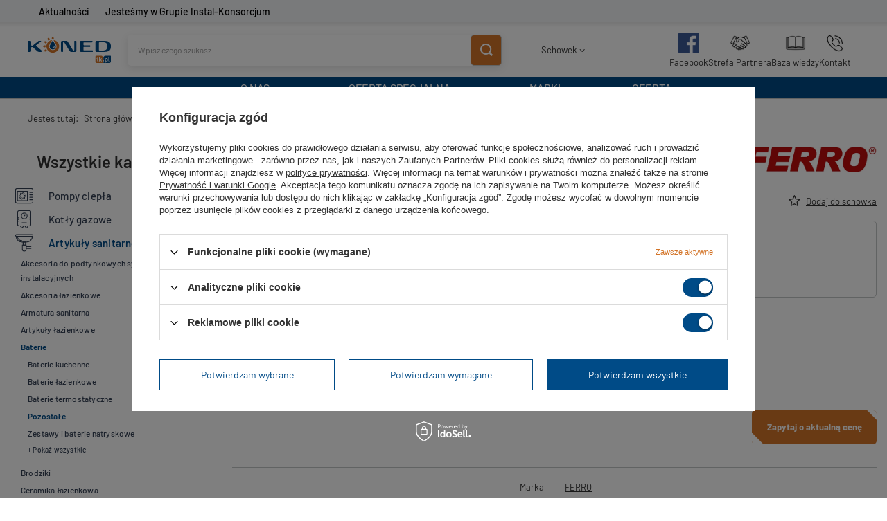

--- FILE ---
content_type: text/html; charset=utf-8
request_url: https://koned.com.pl/pl/products/artykuly-sanitarne/baterie/pozostale/przelacznik-do-baterii-wannowej-smile-30504
body_size: 25742
content:
<!DOCTYPE html>
<html lang="pl" class="--vat --gross " ><head><meta name='viewport' content='user-scalable=no, initial-scale = 1.0, maximum-scale = 1.0, width=device-width, viewport-fit=cover'/> <link rel="preload" crossorigin="anonymous" as="font" href="/gfx/standards/fontello.woff?v=2"><meta http-equiv="Content-Type" content="text/html; charset=utf-8"><meta http-equiv="X-UA-Compatible" content="IE=edge"><title>Przełącznik do baterii wannowej Smile  | Artykuły sanitarne \ Baterie \ Pozostałe | Hurtownia Instalacyjna KONED</title><meta name="keywords" content=""><meta name="description" content="Przełącznik do baterii wannowej Smile  | Artykuły sanitarne \ Baterie \ Pozostałe | Hurtownia Instalacyjna KONED"><link rel="icon" href="/gfx/pol/favicon.ico"><meta name="theme-color" content="#0090f6"><meta name="msapplication-navbutton-color" content="#0090f6"><meta name="apple-mobile-web-app-status-bar-style" content="#0090f6"><link rel="preload stylesheet" as="style" href="/gfx/pol/style.css.gzip?r=1765457460"><script>var app_shop={urls:{prefix:'data="/gfx/'.replace('data="', '')+'pol/',graphql:'/graphql/v1/'},vars:{priceType:'gross',priceTypeVat:true,productDeliveryTimeAndAvailabilityWithBasket:false,geoipCountryCode:'US',currency:{id:'PLN',symbol:'zł',country:'pl',format:'###,##0.00',beforeValue:false,space:true,decimalSeparator:',',groupingSeparator:' '},language:{id:'pol',symbol:'pl',name:'Polski'},},txt:{priceTypeText:' brutto',},fn:{},fnrun:{},files:[],graphql:{}};const getCookieByName=(name)=>{const value=`; ${document.cookie}`;const parts = value.split(`; ${name}=`);if(parts.length === 2) return parts.pop().split(';').shift();return false;};if(getCookieByName('freeeshipping_clicked')){document.documentElement.classList.remove('--freeShipping');}if(getCookieByName('rabateCode_clicked')){document.documentElement.classList.remove('--rabateCode');}function hideClosedBars(){const closedBarsArray=JSON.parse(localStorage.getItem('closedBars'))||[];if(closedBarsArray.length){const styleElement=document.createElement('style');styleElement.textContent=`${closedBarsArray.map((el)=>`#${el}`).join(',')}{display:none !important;}`;document.head.appendChild(styleElement);}}hideClosedBars();</script><meta name="robots" content="index,follow"><meta name="rating" content="general"><meta name="Author" content="KONED na bazie IdoSell (www.idosell.com/shop).">
<!-- Begin LoginOptions html -->

<style>
#client_new_social .service_item[data-name="service_Apple"]:before, 
#cookie_login_social_more .service_item[data-name="service_Apple"]:before,
.oscop_contact .oscop_login__service[data-service="Apple"]:before {
    display: block;
    height: 2.6rem;
    content: url('/gfx/standards/apple.svg?r=1743165583');
}
.oscop_contact .oscop_login__service[data-service="Apple"]:before {
    height: auto;
    transform: scale(0.8);
}
#client_new_social .service_item[data-name="service_Apple"]:has(img.service_icon):before,
#cookie_login_social_more .service_item[data-name="service_Apple"]:has(img.service_icon):before,
.oscop_contact .oscop_login__service[data-service="Apple"]:has(img.service_icon):before {
    display: none;
}
</style>

<!-- End LoginOptions html -->

<!-- Open Graph -->
<meta property="og:type" content="website"><meta property="og:url" content="https://koned.com.pl/pl/products/artykuly-sanitarne/baterie/pozostale/przelacznik-do-baterii-wannowej-smile-30504
"><meta property="og:title" content="Przełącznik do baterii wannowej Smile"><meta property="og:site_name" content="KONED"><meta property="og:locale" content="pl_PL"><meta property="og:image" content="https://koned.com.pl/hpeciai/9c0e1ccf212e1a5cde356c4d508d3027/pol_pl_Przelacznik-do-baterii-wannowej-Smile-30504_1.jpg"><meta property="og:image:width" content="450"><meta property="og:image:height" content="450"><script >
window.dataLayer = window.dataLayer || [];
window.gtag = function gtag() {
dataLayer.push(arguments);
}
gtag('consent', 'default', {
'ad_storage': 'denied',
'analytics_storage': 'denied',
'ad_personalization': 'denied',
'ad_user_data': 'denied',
'wait_for_update': 500
});

gtag('set', 'ads_data_redaction', true);
</script><script id="iaiscript_1" data-requirements="W10=" data-ga4_sel="ga4script">
window.iaiscript_1 = `<${'script'}  class='google_consent_mode_update'>
gtag('consent', 'update', {
'ad_storage': 'granted',
'analytics_storage': 'granted',
'ad_personalization': 'granted',
'ad_user_data': 'granted'
});
</${'script'}>`;
</script>
<!-- End Open Graph -->

<link rel="canonical" href="https://koned.com.pl/pl/products/artykuly-sanitarne/baterie/pozostale/przelacznik-do-baterii-wannowej-smile-30504" />

                <!-- Global site tag (gtag.js) -->
                <script  async src="https://www.googletagmanager.com/gtag/js?id=G-GHSWX29NKS"></script>
                <script >
                    window.dataLayer = window.dataLayer || [];
                    window.gtag = function gtag(){dataLayer.push(arguments);}
                    gtag('js', new Date());
                    
                    gtag('config', 'G-GHSWX29NKS');

                </script>
                
<!-- Begin additional html or js -->


<!--3|1|3| modified: 2023-05-23 09:17:14-->
<style>
    .big_label {
        text-align: center !important;
    }
</style>
<!--4|1|4-->
<style>
    .iai_cookie__consentsActions .btn.--large.--solid {
        background: #004B87 !important;
        border: 1px solid #004B87 !important;
    }

    .iai_cookie__consentsActions .btn.--large.--solid:hover {
        background: #d37428 !important;
        border: 1px solid #d37428 !important;
    }

    .iai_cookie__switchWrapper .iai_cookie__switch input:checked+.iai_cookie__slider {
        background-color: #004B87 !important;
    }

    .iai_cookie__slider {
        background-color: #c4c7c8 !important;
    }

    .iai_cookie__switchWrapper .iai_cookie__consentsActions a.btn.--large.--outline {
        background: #fff;
        border: 1px solid #004B87 !important;
        color: #004B87 !important;

    }

    .iai_cookie__consentsActions a.btn.--large.--outline:hover {
        background: #fff;
        border: 1px solid #d37428 !important;
        color: #d37428 !important;
    }

    .iai_cookie__consentsActions a.btn.--large.--outline {
        background: #fff;
        border: 1px solid #004B87 !important;
        color: #004B87 !important;
        ;

    }

    .btn.--medium.--solid:hover {

        background: #d37428 !important;
        border: 1px solid #d37428 !important;

    }
</style>
<!--5|1|5| modified: 2023-05-23 09:41:35-->
<style>
    .contact_type_text span {
        color: white !important;
    }

    #footer_links .footer_links {}

    #menu_contact .contact_type_text {
        color: white !important
    }

    @media(min-width: 979px) {
        #footer_links .footer_links {
            flex-basis: 25% !important;
        }
    }



    #footer_links .footer_links {

        margin-bottom: 2.7rem !important;
    }

    @media(max-width:756px) {
        #footer_links .footer_links {
            flex-basis: 100%;
            margin-bottom: 2.7rem !important;
        }
    }
</style>
<!--12|1|12| modified: 2023-12-06 11:13:29-->
<style>
    @import url('https://fonts.cdnfonts.com/css/barlow');

    div#container {
        margin-top: 32px;
    }

    #marketing-tl-container-box {
        background-color: #f3f5f8;
        width: 104%;
        margin-left: -2%;
        position: fixed;
        z-index: 700;
        top: 0;
        box-shadow: 0 4px 4px rgb(0 0 0 / 7%);
    }

    #marketing-tl-container {
        width: 100%;
        background-color: #f3f5f8;
        height: 32px;
        margin-left: auto;
        margin-right: auto;

    }

    /*  SECTIONS  */
    .section1 {
        clear: both;
        position: relative;
        padding: 0px;
        margin: 0px;
        line-height: 1.4;

        font-size: 14px;
        background-color: #f3f5f8;
        height: 32px;
        width: 90%;
        font-family: 'Barlow', sans-serif;
        margin-left: 5%;
    }



    .section1 a {
        color: black;
        text-decoration: none;
        font-weight: 500;

        display: flex;
        justify-content: center;
        align-items: center;
    }

    .section1.group img {
        display: inline-block;
    }

    .sc span {
        color: black;
        transition-duration: 0, 5s;
        display: inline-block;
    }

    .sc:hover span {

        color: #d37428;

    }

    #sc-left {
        text-align: center;
    }

    #sc-center-left {
        text-align: center;
    }

    #sc-center-right {
        text-align: center;
    }

    #sc-right {
        text-align: center;
    }

    /*  COLUMN SETUP  */
    .sc {
        display: block;
        position: relative;
        float: left;
        margin: 0;
        color: #004B87;
    }



    .sc:first-child {
        margin-left: 0;
    }

    /*  GROUPING  */
    .group:before,
    .group:after {
        content: "";
        display: table;
    }

    .group:after {
        clear: both;
    }

    .group {
        zoom: 1;
        /* For IE 6/7 */
    }

    /*  GRID OF THREE  */
    .span_4_of_4 {
        width: 40%;
        display: flex;
        align-items: center;
        height: 100%;
        justify-content: right;
    }

    .span_3_of_4 {
        width: 40%;
        display: flex;
        align-items: center;
        height: 100%;
        justify-content: left;
    }

    .span_2_of_4 {
        width: 8%;
        display: flex;
        align-items: center;
        height: 100%;
        justify-content: left;
    }

    .span_1_of_4 {
        width: 8%;
        display: flex;
        align-items: center;
        height: 100%;
        justify-content: left;
    }

    #marketing-tl-container-box i {
        margin-right: 5px;
    }

    header {
        margin-top: 32px;
        z-index: 600;
    }

    a.slick-prev.slick-arrow {
        z-index: 1;
    }

    a.slick-next.slick-arrow {
        z-index: 1;
    }

    #mymap {
        z-index: 1;
    }

    @media(max-width:930px) {
        #marketing-tl-container-box {
            display: none;
        }
    }
</style>
<div id="marketing-tl-container-box">
    <div id="marketing-tl-container">
        <div class="section1 group">
            <div id="sc-left" class="sc span_1_of_4">
                <a href="/pl/news"><span> Aktualności</span>
 </a>
            </div>
            <div id="sc-center-left" class="sc span_3_of_4">
                <a href="/pl/about/jestesmy-w-grupie-ik-41.html"><span>Jesteśmy w
                        Grupie
                        Instal-Konsorcjum</span> </a>
            </div>
            <div id="sc-center-left" class="sc span_4_of_4">
            </div>
        </div>
    </div>
</div>
<!--14|1|14-->
<style>
div#menu_additional img {
    display: none;
}
</style>
<!--15|1|14-->
<style>

/* Blog - Wyłączenie przycisku RSS */
#menu_blog_rss {
  display: none;
}
 
/* Blog - Wyłączenie Archiwum */
#menu_blog_bydates {
display: none;
}

</style>
<!--16|1|14-->
<style>
   /*Menu 1*/
    .main_page #menu_categories {
        margin-top: 120px;
    }
    #menu_categories .nav-link {
        padding: 2px 0 !important;
        font-weight: 500;
        font-size: 1.5rem;
        letter-spacing: 0.2px;
        color: #344054;
    }
    a.nav-link.nav-gfx:hover {
        background-color: #f3f5f8;
        border-radius: .5rem;
        color: #004b87 !important;
    }
    .nav-link.nav-gfx img {
        max-width: 40px !important;
        max-height: 40px !important;
    }
</style>

<!-- End additional html or js -->
                <script>
                if (window.ApplePaySession && window.ApplePaySession.canMakePayments()) {
                    var applePayAvailabilityExpires = new Date();
                    applePayAvailabilityExpires.setTime(applePayAvailabilityExpires.getTime() + 2592000000); //30 days
                    document.cookie = 'applePayAvailability=yes; expires=' + applePayAvailabilityExpires.toUTCString() + '; path=/;secure;'
                    var scriptAppleJs = document.createElement('script');
                    scriptAppleJs.src = "/ajax/js/apple.js?v=3";
                    if (document.readyState === "interactive" || document.readyState === "complete") {
                          document.body.append(scriptAppleJs);
                    } else {
                        document.addEventListener("DOMContentLoaded", () => {
                            document.body.append(scriptAppleJs);
                        });  
                    }
                } else {
                    document.cookie = 'applePayAvailability=no; path=/;secure;'
                }
                </script>
                <script>let paypalDate = new Date();
                    paypalDate.setTime(paypalDate.getTime() + 86400000);
                    document.cookie = 'payPalAvailability_PLN=-1; expires=' + paypalDate.getTime() + '; path=/; secure';
                </script><link rel="preload" as="image" href="https://static3.koned.com.pl/hpeciai/3f43ca1f5071c60c1b8d9deb8bc24c1b/pol_pm_Przelacznik-do-baterii-wannowej-Smile-30504_1.jpg"><style>
							#photos_slider[data-skeleton] .photos__link:before {
								padding-top: calc(450/450* 100%);
							}
							@media (min-width: 979px) {.photos__slider[data-skeleton] .photos__figure:not(.--nav):first-child .photos__link {
								max-height: 450px;
							}}
						</style></head><body><div id="container" class="projector_page container max-width-1200"><header class=" commercial_banner"><script class="ajaxLoad">app_shop.vars.vat_registered="true";app_shop.vars.currency_format="###,##0.00";app_shop.vars.currency_before_value=false;app_shop.vars.currency_space=true;app_shop.vars.symbol="zł";app_shop.vars.id="PLN";app_shop.vars.baseurl="http://koned.com.pl/";app_shop.vars.sslurl="https://koned.com.pl/";app_shop.vars.curr_url="%2Fpl%2Fproducts%2Fartykuly-sanitarne%2Fbaterie%2Fpozostale%2Fprzelacznik-do-baterii-wannowej-smile-30504";var currency_decimal_separator=',';var currency_grouping_separator=' ';app_shop.vars.blacklist_extension=["exe","com","swf","js","php"];app_shop.vars.blacklist_mime=["application/javascript","application/octet-stream","message/http","text/javascript","application/x-deb","application/x-javascript","application/x-shockwave-flash","application/x-msdownload"];app_shop.urls.contact="/pl/contact";</script><div id="viewType" style="display:none"></div><div id="logo" class="d-flex align-items-center"><a href="/" target="_self"><img src="/data/gfx/mask/pol/logo_1_big.svg" alt="logo Koned" width="339" height="109"></a></div><form action="https://koned.com.pl/pl/search" method="get" id="menu_search" class="menu_search"><a href="#showSearchForm" class="menu_search__mobile"></a><div class="menu_search__block"><div class="menu_search__item --input"><input class="menu_search__input" type="text" name="text" autocomplete="off" placeholder="Wpisz czego szukasz"><button class="menu_search__submit" type="submit"></button></div><div class="menu_search__item --results search_result"></div></div></form><div id="menu_settings" class="align-items-center justify-content-center justify-content-lg-end"><div id="menu_additional"><a class="account_link" href="https://koned.com.pl/pl/login.html">Zaloguj się</a><img src="https://instalkonsorcjum.iai-shop.com//data/include/cms/lista_zakupowa.png?v=1682408909799" alt="lista_zakupowa.png" style="width:30px; margin-right:10px;"><div class="shopping_list_top" data-empty="true"><a href="https://koned.com.pl/pl/shoppinglist" class="wishlist_link slt_link">Schowek</a><div class="slt_lists"><ul class="slt_lists__nav"><li class="slt_lists__nav_item" data-list_skeleton="true" data-list_id="true" data-shared="true"><a class="slt_lists__nav_link" data-list_href="true"><span class="slt_lists__nav_name" data-list_name="true"></span><span class="slt_lists__count" data-list_count="true">0</span></a></li></ul><span class="slt_lists__empty">Dodaj do niego produkty, które lubisz.</span></div></div></div></div><div class="shopping_list_top_mobile d-none" data-empty="true"><a href="https://koned.com.pl/pl/shoppinglist" class="sltm_link"></a></div><div class="sl_choose sl_dialog"><div class="sl_choose__wrapper sl_dialog__wrapper"><div class="sl_choose__item --top sl_dialog_close mb-2"><strong class="sl_choose__label">Zapisz w schowku</strong></div><div class="sl_choose__item --lists" data-empty="true"><div class="sl_choose__list f-group --radio m-0 d-md-flex align-items-md-center justify-content-md-between" data-list_skeleton="true" data-list_id="true" data-shared="true"><input type="radio" name="add" class="sl_choose__input f-control" id="slChooseRadioSelect" data-list_position="true"><label for="slChooseRadioSelect" class="sl_choose__group_label f-label py-4" data-list_position="true"><span class="sl_choose__sub d-flex align-items-center"><span class="sl_choose__name" data-list_name="true"></span><span class="sl_choose__count" data-list_count="true">0</span></span></label><button type="button" class="sl_choose__button --desktop btn --solid">Zapisz</button></div></div><div class="sl_choose__item --create sl_create mt-4"><a href="#new" class="sl_create__link  align-items-center">Stwórz nowy schowek</a><form class="sl_create__form align-items-center"><div class="sl_create__group f-group --small mb-0"><input type="text" class="sl_create__input f-control" required="required"><label class="sl_create__label f-label">Nazwa nowej listy</label></div><button type="submit" class="sl_create__button btn --solid ml-2 ml-md-3">Utwórz listę</button></form></div><div class="sl_choose__item --mobile mt-4 d-flex justify-content-center d-md-none"><button class="sl_choose__button --mobile btn --solid --large">Zapisz</button></div></div></div><div id="menu_basket" class="topBasket"><a class="topBasket__sub" href="/basketedit.php"><span class="badge badge-info"></span><strong class="topBasket__price" style="display: none;">0,00 zł</strong></a><div class="topBasket__details --products" style="display: none;"><div class="topBasket__block --labels"><label class="topBasket__item --name">Produkt</label><label class="topBasket__item --sum">Ilość</label><label class="topBasket__item --prices">Cena</label></div><div class="topBasket__block --products"></div></div><div class="topBasket__details --shipping" style="display: none;"><span class="topBasket__name">Koszt dostawy od</span><span id="shipppingCost"></span></div><script>
						app_shop.vars.cache_html = true;
					</script></div><nav id="menu_categories3"><button type="button" class="navbar-toggler"><i class="icon-reorder"></i></button><div class="navbar-collapse" id="menu_navbar3"><ul class="navbar-nav mx-md-n2"><li class="nav-item"><a  href="/pl/about/o-nas-30.html" target="_self" title="O NAS" class="nav-link" >O NAS</a><ul class="navbar-subnav"><li class="nav-item"><a class="nav-link" href="/pl/about/kim-jestesmy-31.html" target="_self">KIM JESTEŚMY</a></li><li class="nav-item"><a class="nav-link" href="/pl/about/nasze-oddzialy-32.html" target="_self">NASZE ODDZIAŁY</a></li><li class="nav-item"><a class="nav-link" href="/pl/about/dane-firmy-39.html" target="_self">DANE FIRMY</a></li><li class="nav-item"><a class="nav-link" href="/pl/about/jestesmy-w-grupie-ik-41.html" target="_self">JESTEŚMY W GRUPIE INSTAL-KONSORCJUM</a></li><li class="nav-item"><a class="nav-link" href="/pl/about/galeria-154" target="_self">GALERIA</a></li></ul></li><li class="nav-item"><a  href="/pl/about/oferta-specjalna-38.html" target="_self" title="OFERTA SPECJALNA" class="nav-link" >OFERTA SPECJALNA</a><ul class="navbar-subnav"><li class="nav-item"><a class="nav-link" href="/pl/menu/oferta-specjalna/vaillant-407" target="_self">VAILLANT</a></li><li class="nav-item"><a class="nav-link" href="/pl/menu/oferta-specjalna/saunier-duval-406" target="_self">SAUNIER DUVAL</a></li><li class="nav-item"><a class="nav-link" href="/pl/menu/oferta-specjalna/beretta-399" target="_self">BERETTA</a></li><li class="nav-item"><a class="nav-link" href="/pl/menu/oferta-specjalna/biawar-404" target="_self">BIAWAR</a></li><li class="nav-item"><a class="nav-link" href="/pl/menu/oferta-specjalna/de-dietrich-401" target="_self">DE DIETRICH</a></li><li class="nav-item"><a class="nav-link" href="https://koned.com.pl/pl/producers/qik-1308137296" target="_self">QIK</a></li><li class="nav-item"><a class="nav-link" href="/pl/menu/oferta-specjalna/concept-by-398" target="_self">CONCEPT BY</a></li><li class="nav-item"><a class="nav-link" href="/pl/menu/oferta-specjalna/viteco-408" target="_self">VITECO</a></li><li class="nav-item"><a class="nav-link" href="https://koned.com.pl/pl/producers/gavia-1308137299" target="_self">GAVIA</a></li></ul></li><li class="nav-item"><a  href="/pl/producers" target="_self" title="MARKI" class="nav-link" >MARKI</a></li><li class="nav-item"><a  href="/pl/categories.html" target="_self" title="OFERTA" class="nav-link" >OFERTA</a><ul class="navbar-subnav"><li class="nav-item"><a class="nav-link" href="/pl/menu/pompy-ciepla-238.html" target="_self">POMPY CIEPŁA</a></li><li class="nav-item"><a class="nav-link" href="/pl/menu/kotly-235.html" target="_self">KOTŁY</a></li><li class="nav-item"><a class="nav-link" href="/pl/navigation/rekuperacja-230.html" target="_self">REKUPERATORY</a></li></ul></li></ul></div></nav><div id="breadcrumbs" class="breadcrumbs"><div class="back_button"><button id="back_button"><i class="icon-angle-left"></i> Wstecz</button></div><div class="list_wrapper"><ol><li><span>Jesteś tutaj:  </span></li><li class="bc-main"><span><a href="/">Strona główna</a></span></li><li class="category bc-item-1 --more"><a class="category" href="/pl/navigation/artykuly-sanitarne-183">Artykuły sanitarne</a><ul class="breadcrumbs__sub"><li class="breadcrumbs__item"><a class="breadcrumbs__link --link" href="/pl/menu/artykuly-sanitarne/akcesoria-do-podtynkowych-systemow-instalacyjnych-201">Akcesoria do podtynkowych systemów instalacyjnych</a></li><li class="breadcrumbs__item"><a class="breadcrumbs__link --link" href="/pl/menu/artykuly-sanitarne/akcesoria-lazienkowe-189">Akcesoria łazienkowe</a></li><li class="breadcrumbs__item"><a class="breadcrumbs__link --link" href="/pl/menu/artykuly-sanitarne/armatura-sanitarna-190">Armatura sanitarna</a></li><li class="breadcrumbs__item"><a class="breadcrumbs__link --link" href="/pl/navigation/artykuly-sanitarne/artykuly-lazienkowe-203">Artykuły łazienkowe</a></li><li class="breadcrumbs__item"><a class="breadcrumbs__link --link" href="/pl/navigation/artykuly-sanitarne/baterie-205">Baterie</a></li><li class="breadcrumbs__item"><a class="breadcrumbs__link --link" href="/pl/menu/artykuly-sanitarne/brodziki-191">Brodziki</a></li><li class="breadcrumbs__item"><a class="breadcrumbs__link --link" href="/pl/navigation/artykuly-sanitarne/ceramika-lazienkowa-204">Ceramika łazienkowa</a></li><li class="breadcrumbs__item"><a class="breadcrumbs__link --link" href="/pl/menu/artykuly-sanitarne/chemia-sanitarna-192">Chemia sanitarna</a></li><li class="breadcrumbs__item"><a class="breadcrumbs__link --link" href="/pl/menu/artykuly-sanitarne/deski-sedesowe-193">Deski sedesowe</a></li><li class="breadcrumbs__item"><a class="breadcrumbs__link --link" href="/pl/menu/artykuly-sanitarne/kabiny-natryskowe-194">Kabiny natryskowe</a></li><li class="breadcrumbs__item"><a class="breadcrumbs__link --link" href="/pl/menu/artykuly-sanitarne/meble-lazienkowe-195">Meble łazienkowe</a></li><li class="breadcrumbs__item"><a class="breadcrumbs__link --link" href="/pl/menu/artykuly-sanitarne/podtynkowe-systemy-instalacyjne-196">Podtynkowe systemy instalacyjne</a></li><li class="breadcrumbs__item"><a class="breadcrumbs__link --link" href="/pl/menu/artykuly-sanitarne/syfony-197">Syfony</a></li><li class="breadcrumbs__item"><a class="breadcrumbs__link --link" href="/pl/menu/artykuly-sanitarne/wanny-198">Wanny</a></li><li class="breadcrumbs__item"><a class="breadcrumbs__link --link" href="/pl/menu/artykuly-sanitarne/wyposazenie-sanitariatow-publicznych-200">Wyposażenie sanitariatów publicznych</a></li><li class="breadcrumbs__item"><a class="breadcrumbs__link --link" href="/pl/menu/artykuly-sanitarne/zestawy-lazienkowe-202">Zestawy łazienkowe</a></li><li class="breadcrumbs__item"><a class="breadcrumbs__link --link" href="/pl/menu/artykuly-sanitarne/zlewozmywaki-199">Zlewozmywaki</a></li><li class="breadcrumbs__item"><a class="breadcrumbs__link --link" href="/pl/menu/artykuly-sanitarne/akcesoria-kuchenne-415">Akcesoria kuchenne</a></li></ul></li><li class="category bc-item-2 --more"><a class="category" href="/pl/navigation/artykuly-sanitarne/baterie-205">Baterie</a><ul class="breadcrumbs__sub"><li class="breadcrumbs__item"><a class="breadcrumbs__link --link" href="/pl/menu/artykuly-sanitarne/baterie/baterie-kuchenne-280">Baterie kuchenne</a></li><li class="breadcrumbs__item"><a class="breadcrumbs__link --link" href="/pl/menu/artykuly-sanitarne/baterie/baterie-lazienkowe-281">Baterie łazienkowe</a></li><li class="breadcrumbs__item"><a class="breadcrumbs__link --link" href="/pl/menu/artykuly-sanitarne/baterie/baterie-termostatyczne-284">Baterie termostatyczne</a></li><li class="breadcrumbs__item"><a class="breadcrumbs__link --link" href="/pl/menu/artykuly-sanitarne/baterie/pozostale-283">Pozostałe</a></li><li class="breadcrumbs__item"><a class="breadcrumbs__link --link" href="/pl/menu/artykuly-sanitarne/baterie/zestawy-i-baterie-natryskowe-282">Zestawy i baterie natryskowe</a></li></ul></li><li class="category bc-item-3 bc-active"><a class="category" href="/pl/menu/artykuly-sanitarne/baterie/pozostale-283">Pozostałe</a></li><li class="bc-active bc-product-name"><span>Przełącznik do baterii wannowej Smile</span></li></ol></div></div><div class="menu_categories2"><div class="menu2_item"><a  href="https://www.facebook.com/konedwloclawek" target="_self" title="Facebook" class="age_nav-item" ><img class="menu2_item_img" src="/data/gfx/pol/navigation/1_2_i_1303.webp"><span>Facebook</span></a></div><div class="menu2_item"><a  href="/pl/about/strefa-partnera-33.html" target="_self" title="Strefa Partnera" class="age_nav-item" ><img class="menu2_item_img" src="/data/gfx/pol/navigation/1_2_i_592.webp"><span>Strefa Partnera</span></a></div><div class="menu2_item"><a  href="pl/about/baza-wiedzy-34.html" target="_self" title="Baza wiedzy" class="age_nav-item" ><img class="menu2_item_img" src="/data/gfx/pol/navigation/1_2_i_593.webp"><span>Baza wiedzy</span></a></div><div class="menu2_item"><a  href="/pl/contact" target="_self" title="Kontakt" class="age_nav-item" ><img class="menu2_item_img" src="/data/gfx/pol/navigation/1_2_i_594.webp"><span>Kontakt</span></a></div></div></header><div id="layout" class="row clearfix"><aside class="col-md-3 col-xl-2"><section class="shopping_list_menu"><div class="shopping_list_menu__block --lists slm_lists" data-empty="true"><span class="slm_lists__label">Schowek</span><ul class="slm_lists__nav"><li class="slm_lists__nav_item" data-list_skeleton="true" data-list_id="true" data-shared="true"><a class="slm_lists__nav_link" data-list_href="true"><span class="slm_lists__nav_name" data-list_name="true"></span><span class="slm_lists__count" data-list_count="true">0</span></a></li><li class="slm_lists__nav_header"><span class="slm_lists__label">Schowek</span></li></ul><a href="#manage" class="slm_lists__manage d-none align-items-center d-md-flex">Zarządzaj schowkiem</a></div><div class="shopping_list_menu__block --bought slm_bought"><a class="slm_bought__link d-flex" href="https://koned.com.pl/pl/products-bought.html">
						Lista dotychczas zamówionych produktów
					</a></div><div class="shopping_list_menu__block --info slm_info"><div class="schowek_info"><strong class="slm_info__label d-block mb-3">Jak działa schowek?</strong><ul class="slm_info__list"><li class="slm_info__list_item d-flex mb-3">
							Po zalogowaniu możesz umieścić i przechowywać w schowku dowolną liczbę produktów nieskończenie długo.
						</li><li class="slm_info__list_item d-flex mb-3">
							Dodanie produktu do schowka nie oznacza automatycznie jego rezerwacji.
						</li><li class="slm_info__list_item d-flex mb-3">
							Dla niezalogowanych klientów schowek przechowywany jest do momentu wygaśnięcia sesji (około 24h).
						</li></ul></div></div></section><div id="mobileCategories" class="mobileCategories"><div class="mobileCategories__item --menu"><a class="mobileCategories__link --active" href="#" data-ids="#menu_search,.shopping_list_menu,#menu_search,#menu_navbar,#menu_navbar3, .menu_categories2, #menu_blog, ">
                            Menu
                        </a></div><div class="mobileCategories__item --account"><a class="mobileCategories__link" href="#" data-ids="#menu_contact,#login_menu_block">
                            Konto
                        </a></div></div><div class="setMobileGrid" data-item="#menu_navbar"></div><div class="setMobileGrid" data-item=".menu_categories2"></div><div class="setMobileGrid" data-item="#menu_navbar3" data-ismenu1="true"></div><div class="setMobileGrid" data-item="#menu_blog"></div><div class="login_menu_block d-lg-none" id="login_menu_block"><a class="sign_in_link" href="/login.php" title=""><i class="icon-user"></i><span>Zaloguj się</span></a><a class="registration_link" href="/client-new.php?register" title=""><i class="icon-lock"></i><span>Zarejestruj się</span></a><a class="order_status_link" href="/order-open.php" title=""><i class="icon-globe"></i><span>Sprawdź status zamówienia</span></a></div><div class="setMobileGrid" data-item="#menu_contact"></div><div class="setMobileGrid" data-item="#menu_settings"></div><nav id="menu_categories" class="col-md-12 px-0"><h1 class="big_label"><a href="/categories.php" title="Kliknij, by zobaczyć wszystkie kategorie">Wszystkie kategorie</a></h1><button type="button" class="navbar-toggler"><i class="icon-reorder"></i></button><div class="navbar-collapse" id="menu_navbar"><ul class="navbar-nav"><li class="nav-item"><a  href="/pl/navigation/pompy-ciepla-238" target="_self" title="Pompy ciepła" class="nav-link nav-gfx" ><img alt="Pompy ciepła" title="Pompy ciepła" src="/data/gfx/pol/navigation/1_1_i_238.svg" data-omo="img" data-omo_img="/data/gfx/pol/navigation/1_1_o_238.svg"><span class="gfx_lvl_1">Pompy ciepła</span></a><ul class="navbar-subnav"><li class="nav-item"><a class="nav-link" href="/pl/menu/pompy-ciepla/akcesoria-do-pomp-ciepla-367" target="_self">Akcesoria do pomp ciepła</a></li><li class="nav-item"><a class="nav-link" href="/pl/menu/pompy-ciepla/osprzet-do-pomp-ciepla-364" target="_self">Osprzęt do pomp ciepła</a></li><li class="nav-item"><a class="nav-link" href="/pl/menu/pompy-ciepla/pompy-ciepla-gruntowe-363" target="_self">Pompy ciepła gruntowe</a></li><li class="nav-item"><a class="nav-link" href="/pl/menu/pompy-ciepla/pompy-ciepla-powietrzne-366" target="_self">Pompy ciepła powietrzne</a></li><li class="nav-item"><a class="nav-link" href="/pl/menu/pompy-ciepla/pompy-ciepla-powietrzne-do-c-w-u-365" target="_self">Pompy ciepła powietrzne do c.w.u.</a></li><li class="nav-item display-all empty"><a class="nav-link display-all" href="/pl/navigation/pompy-ciepla-238">+ Pokaż wszystkie</a></li></ul></li><li class="nav-item"><a  href="/pl/navigation/kotly-gazowe-235" target="_self" title="Kotły gazowe" class="nav-link nav-gfx" ><img alt="Kotły gazowe" title="Kotły gazowe" src="/data/gfx/pol/navigation/1_1_i_235.svg" data-omo="img" data-omo_img="/data/gfx/pol/navigation/1_1_o_235.svg"><span class="gfx_lvl_1">Kotły gazowe</span></a><ul class="navbar-subnav"><li class="nav-item"><a class="nav-link" href="/pl/menu/kotly-gazowe/kotly-gazowe-kondensacyjne-dwufunkcyjne-350" target="_self">Kotły gazowe kondensacyjne dwufunkcyjne</a></li><li class="nav-item"><a class="nav-link" href="/pl/menu/kotly-gazowe/kotly-gazowe-kondensacyjne-jednofunkcyjne-351" target="_self">Kotły gazowe kondensacyjne jednofunkcyjne</a></li><li class="nav-item"><a class="nav-link" href="/pl/menu/kotly-gazowe/kotly-gazowe-niekondensacyjne-dwufunkcyjne-449" target="_self">Kotły gazowe niekondensacyjne dwufunkcyjne</a></li><li class="nav-item"><a class="nav-link" href="/pl/menu/kotly-gazowe/zestawy-z-kotlem-gazowym-kondensacyjnym-dwufunkcyjnym-356" target="_self">Zestawy z kotłem gazowym kondensacyjnym dwufunkcyjnym</a></li><li class="nav-item"><a class="nav-link" href="/pl/menu/kotly-gazowe/zestawy-z-kotlem-gazowym-kondensacyjnym-jednofunkcyjnym-357" target="_self">Zestawy z kotłem gazowym kondensacyjnym jednofunkcyjnym</a></li><li class="nav-item display-all empty"><a class="nav-link display-all" href="/pl/navigation/kotly-gazowe-235">+ Pokaż wszystkie</a></li></ul></li><li class="nav-item active"><a  href="/pl/navigation/artykuly-sanitarne-183" target="_self" title="Artykuły sanitarne" class="nav-link active nav-gfx" ><img alt="Artykuły sanitarne" title="Artykuły sanitarne" src="/data/gfx/pol/navigation/1_1_i_183.svg" data-omo="img" data-omo_img="/data/gfx/pol/navigation/1_1_o_183.svg"><span class="gfx_lvl_1">Artykuły sanitarne</span></a><ul class="navbar-subnav"><li class="nav-item"><a class="nav-link" href="/pl/menu/artykuly-sanitarne/akcesoria-do-podtynkowych-systemow-instalacyjnych-201" target="_self">Akcesoria do podtynkowych systemów instalacyjnych</a></li><li class="nav-item"><a class="nav-link" href="/pl/menu/artykuly-sanitarne/akcesoria-lazienkowe-189" target="_self">Akcesoria łazienkowe</a></li><li class="nav-item"><a class="nav-link" href="/pl/menu/artykuly-sanitarne/armatura-sanitarna-190" target="_self">Armatura sanitarna</a></li><li class="nav-item"><a class="nav-link" href="/pl/navigation/artykuly-sanitarne/artykuly-lazienkowe-203" target="_self">Artykuły łazienkowe</a><ul class="navbar-subsubnav"><li class="nav-item"><a class="nav-link" href="/pl/menu/artykuly-sanitarne/artykuly-lazienkowe/akcesoria-i-czesci-zamienne-do-kabin-prysznicowych-269" target="_self">Akcesoria i części zamienne do kabin prysznicowych</a></li><li class="nav-item"><a class="nav-link" href="/pl/menu/artykuly-sanitarne/artykuly-lazienkowe/dozowniki-mydla-265" target="_self">Dozowniki mydła</a></li><li class="nav-item"><a class="nav-link" href="/pl/menu/artykuly-sanitarne/artykuly-lazienkowe/mydelniczki-268" target="_self">Mydelniczki</a></li><li class="nav-item"><a class="nav-link" href="/pl/menu/artykuly-sanitarne/artykuly-lazienkowe/pozostale-akcesoria-271" target="_self">Pozostałe akcesoria</a></li><li class="nav-item"><a class="nav-link" href="/pl/menu/artykuly-sanitarne/artykuly-lazienkowe/uchwyty-na-papier-toaletowy-266" target="_self">Uchwyty na papier toaletowy</a></li><li class="nav-item"><a class="nav-link" href="/pl/menu/artykuly-sanitarne/artykuly-lazienkowe/weze-natryskowe-270" target="_self">Węże natryskowe</a></li><li class="nav-item"><a class="nav-link" href="/pl/menu/artykuly-sanitarne/artykuly-lazienkowe/wieszaki-na-reczniki-267" target="_self">Wieszaki na ręczniki</a></li><li class="nav-item display-all"><a class="nav-link display-all" href="/pl/navigation/artykuly-sanitarne/artykuly-lazienkowe-203">+ Pokaż wszystkie</a></li></ul></li><li class="nav-item active"><a class="nav-link active" href="/pl/navigation/artykuly-sanitarne/baterie-205" target="_self">Baterie</a><ul class="navbar-subsubnav"><li class="nav-item"><a class="nav-link" href="/pl/menu/artykuly-sanitarne/baterie/baterie-kuchenne-280" target="_self">Baterie kuchenne</a></li><li class="nav-item"><a class="nav-link" href="/pl/menu/artykuly-sanitarne/baterie/baterie-lazienkowe-281" target="_self">Baterie łazienkowe</a></li><li class="nav-item"><a class="nav-link" href="/pl/menu/artykuly-sanitarne/baterie/baterie-termostatyczne-284" target="_self">Baterie termostatyczne</a></li><li class="nav-item active"><a class="nav-link active" href="/pl/menu/artykuly-sanitarne/baterie/pozostale-283" target="_self">Pozostałe</a></li><li class="nav-item"><a class="nav-link" href="/pl/menu/artykuly-sanitarne/baterie/zestawy-i-baterie-natryskowe-282" target="_self">Zestawy i baterie natryskowe</a></li><li class="nav-item display-all"><a class="nav-link display-all" href="/pl/navigation/artykuly-sanitarne/baterie-205">+ Pokaż wszystkie</a></li></ul></li><li class="nav-item"><a class="nav-link" href="/pl/menu/artykuly-sanitarne/brodziki-191" target="_self">Brodziki</a></li><li class="nav-item"><a class="nav-link" href="/pl/navigation/artykuly-sanitarne/ceramika-lazienkowa-204" target="_self">Ceramika łazienkowa</a><ul class="navbar-subsubnav"><li class="nav-item"><a class="nav-link" href="/pl/menu/artykuly-sanitarne/ceramika-lazienkowa/akcesoria-278" target="_self">Akcesoria</a></li><li class="nav-item"><a class="nav-link" href="/pl/menu/artykuly-sanitarne/ceramika-lazienkowa/bidety-275" target="_self">Bidety</a></li><li class="nav-item"><a class="nav-link" href="/pl/menu/artykuly-sanitarne/ceramika-lazienkowa/czesci-zamienne-279" target="_self">Części zamienne</a></li><li class="nav-item"><a class="nav-link" href="/pl/menu/artykuly-sanitarne/ceramika-lazienkowa/miski-wc-273" target="_self">Miski WC</a></li><li class="nav-item"><a class="nav-link" href="/pl/menu/artykuly-sanitarne/ceramika-lazienkowa/pisuary-276" target="_self">Pisuary</a></li><li class="nav-item"><a class="nav-link" href="/pl/menu/artykuly-sanitarne/ceramika-lazienkowa/postumenty-i-polpostumenty-277" target="_self">Postumenty i półpostumenty</a></li><li class="nav-item"><a class="nav-link" href="/pl/menu/artykuly-sanitarne/ceramika-lazienkowa/umywalki-272" target="_self">Umywalki</a></li><li class="nav-item"><a class="nav-link" href="/pl/menu/artykuly-sanitarne/ceramika-lazienkowa/zbiorniki-wc-274" target="_self">Zbiorniki WC</a></li><li class="nav-item display-all"><a class="nav-link display-all" href="/pl/navigation/artykuly-sanitarne/ceramika-lazienkowa-204">+ Pokaż wszystkie</a></li></ul></li><li class="nav-item"><a class="nav-link" href="/pl/menu/artykuly-sanitarne/chemia-sanitarna-192" target="_self">Chemia sanitarna</a></li><li class="nav-item"><a class="nav-link" href="/pl/menu/artykuly-sanitarne/deski-sedesowe-193" target="_self">Deski sedesowe</a></li><li class="nav-item"><a class="nav-link" href="/pl/menu/artykuly-sanitarne/kabiny-natryskowe-194" target="_self">Kabiny natryskowe</a></li><li class="nav-item"><a class="nav-link" href="/pl/menu/artykuly-sanitarne/meble-lazienkowe-195" target="_self">Meble łazienkowe</a></li><li class="nav-item"><a class="nav-link" href="/pl/menu/artykuly-sanitarne/podtynkowe-systemy-instalacyjne-196" target="_self">Podtynkowe systemy instalacyjne</a></li><li class="nav-item"><a class="nav-link" href="/pl/menu/artykuly-sanitarne/syfony-197" target="_self">Syfony</a></li><li class="nav-item"><a class="nav-link" href="/pl/menu/artykuly-sanitarne/wanny-198" target="_self">Wanny</a></li><li class="nav-item"><a class="nav-link" href="/pl/menu/artykuly-sanitarne/wyposazenie-sanitariatow-publicznych-200" target="_self">Wyposażenie sanitariatów publicznych</a></li><li class="nav-item"><a class="nav-link" href="/pl/menu/artykuly-sanitarne/zestawy-lazienkowe-202" target="_self">Zestawy łazienkowe</a></li><li class="nav-item"><a class="nav-link" href="/pl/menu/artykuly-sanitarne/zlewozmywaki-199" target="_self">Zlewozmywaki</a></li><li class="nav-item"><a class="nav-link" href="/pl/menu/artykuly-sanitarne/akcesoria-kuchenne-415" target="_self">Akcesoria kuchenne</a></li><li class="nav-item display-all empty"><a class="nav-link display-all" href="/pl/navigation/artykuly-sanitarne-183">+ Pokaż wszystkie</a></li></ul></li><li class="nav-item"><a  href="/pl/navigation/instalacje-184" target="_self" title="Instalacje" class="nav-link nav-gfx" ><img alt="Instalacje" title="Instalacje" src="/data/gfx/pol/navigation/1_1_i_184.svg" data-omo="img" data-omo_img="/data/gfx/pol/navigation/1_1_o_184.svg"><span class="gfx_lvl_1">Instalacje</span></a><ul class="navbar-subnav"><li class="nav-item"><a class="nav-link" href="/pl/menu/instalacje/akcesoria-do-pomp-220" target="_self">Akcesoria do pomp</a></li><li class="nav-item"><a class="nav-link" href="/pl/navigation/instalacje/armatura-gazowa-206" target="_self">Armatura gazowa</a><ul class="navbar-subsubnav"><li class="nav-item"><a class="nav-link" href="/pl/menu/instalacje/armatura-gazowa/akcesoria-do-instalacji-gazowych-287" target="_self">Akcesoria do instalacji gazowych</a></li><li class="nav-item"><a class="nav-link" href="/pl/menu/instalacje/armatura-gazowa/przewody-i-laczniki-do-gazu-286" target="_self">Przewody i łączniki do gazu</a></li><li class="nav-item"><a class="nav-link" href="/pl/menu/instalacje/armatura-gazowa/zawory-do-gazu-285" target="_self">Zawory do gazu</a></li><li class="nav-item display-all"><a class="nav-link display-all" href="/pl/navigation/instalacje/armatura-gazowa-206">+ Pokaż wszystkie</a></li></ul></li><li class="nav-item"><a class="nav-link" href="/pl/menu/instalacje/armatura-kontrolno-pomiarowa-207" target="_self">Armatura kontrolno-pomiarowa</a></li><li class="nav-item"><a class="nav-link" href="/pl/navigation/instalacje/armatura-przemyslowa-221" target="_self">Armatura przemysłowa</a><ul class="navbar-subsubnav"><li class="nav-item"><a class="nav-link" href="/pl/menu/instalacje/armatura-przemyslowa/napedy-i-silowniki-325" target="_self">Napędy i siłowniki</a></li><li class="nav-item"><a class="nav-link" href="/pl/menu/instalacje/armatura-przemyslowa/osprzet-i-akcesoria-do-armatury-przemyslowej-326" target="_self">Osprzęt i akcesoria do armatury przemysłowej</a></li><li class="nav-item"><a class="nav-link" href="/pl/menu/instalacje/armatura-przemyslowa/przepustnice-324" target="_self">Przepustnice</a></li><li class="nav-item"><a class="nav-link" href="/pl/menu/instalacje/armatura-przemyslowa/zawory-do-oleju-434" target="_self">Zawory do oleju</a></li><li class="nav-item"><a class="nav-link" href="/pl/menu/instalacje/armatura-przemyslowa/zawory-do-pary-323" target="_self">Zawory do pary</a></li><li class="nav-item display-all"><a class="nav-link display-all" href="/pl/navigation/instalacje/armatura-przemyslowa-221">+ Pokaż wszystkie</a></li></ul></li><li class="nav-item"><a class="nav-link" href="/pl/menu/instalacje/armatura-regulacyjna-208" target="_self">Armatura regulacyjna</a></li><li class="nav-item"><a class="nav-link" href="/pl/navigation/instalacje/armatura-wodna-209" target="_self">Armatura wodna</a><ul class="navbar-subsubnav"><li class="nav-item"><a class="nav-link" href="/pl/menu/instalacje/armatura-wodna/akcesoria-do-instalacji-wodnych-290" target="_self">Akcesoria do instalacji wodnych</a></li><li class="nav-item"><a class="nav-link" href="/pl/menu/instalacje/armatura-wodna/przewody-i-laczniki-do-wody-289" target="_self">Przewody i łączniki do wody</a></li><li class="nav-item"><a class="nav-link" href="/pl/menu/instalacje/armatura-wodna/zawory-do-wody-288" target="_self">Zawory do wody</a></li><li class="nav-item display-all"><a class="nav-link display-all" href="/pl/navigation/instalacje/armatura-wodna-209">+ Pokaż wszystkie</a></li></ul></li><li class="nav-item"><a class="nav-link" href="/pl/menu/instalacje/chemia-instalacyjna-210" target="_self">Chemia instalacyjna</a></li><li class="nav-item"><a class="nav-link" href="/pl/navigation/instalacje/instalacje-miedziane-211" target="_self">Instalacje miedziane</a><ul class="navbar-subsubnav"><li class="nav-item"><a class="nav-link" href="/pl/menu/instalacje/instalacje-miedziane/laczniki-do-rur-miedzianych-291" target="_self">Łączniki do rur miedzianych</a></li><li class="nav-item"><a class="nav-link" href="/pl/menu/instalacje/instalacje-miedziane/rury-miedziane-292" target="_self">Rury miedziane </a></li><li class="nav-item display-all"><a class="nav-link display-all" href="/pl/navigation/instalacje/instalacje-miedziane-211">+ Pokaż wszystkie</a></li></ul></li><li class="nav-item"><a class="nav-link" href="/pl/navigation/instalacje/instalacje-ogrzewania-podlogowego-212" target="_self">Instalacje ogrzewania podłogowego</a><ul class="navbar-subsubnav"><li class="nav-item"><a class="nav-link" href="/pl/menu/instalacje/instalacje-ogrzewania-podlogowego/akcesoria-do-ogrzewania-podlogowego-297" target="_self">Akcesoria do ogrzewania podłogowego</a></li><li class="nav-item"><a class="nav-link" href="/pl/menu/instalacje/instalacje-ogrzewania-podlogowego/folie-izolacyjne-299" target="_self">Folie izolacyjne</a></li><li class="nav-item"><a class="nav-link" href="/pl/menu/instalacje/instalacje-ogrzewania-podlogowego/narzedzia-i-materialy-montazowe-do-ogrzewania-podlogowego-298" target="_self">Narzędzia i materiały montażowe do ogrzewania podłogowego</a></li><li class="nav-item"><a class="nav-link" href="/pl/menu/instalacje/instalacje-ogrzewania-podlogowego/plyty-izolacyjne-i-systemowe-293" target="_self">Płyty izolacyjne i systemowe</a></li><li class="nav-item"><a class="nav-link" href="/pl/menu/instalacje/instalacje-ogrzewania-podlogowego/rozdzielacze-296" target="_self">Rozdzielacze</a></li><li class="nav-item"><a class="nav-link" href="/pl/menu/instalacje/instalacje-ogrzewania-podlogowego/sterowanie-294" target="_self">Sterowanie </a></li><li class="nav-item"><a class="nav-link" href="/pl/menu/instalacje/instalacje-ogrzewania-podlogowego/szafki-295" target="_self">Szafki</a></li><li class="nav-item display-all"><a class="nav-link display-all" href="/pl/navigation/instalacje/instalacje-ogrzewania-podlogowego-212">+ Pokaż wszystkie</a></li></ul></li><li class="nav-item"><a class="nav-link" href="/pl/navigation/instalacje/instalacje-stalowe-i-zeliwne-213" target="_self">Instalacje stalowe i żeliwne</a><ul class="navbar-subsubnav"><li class="nav-item"><a class="nav-link" href="/pl/menu/instalacje/instalacje-stalowe-i-zeliwne/laczniki-stalowe-300" target="_self">Łączniki stalowe</a></li><li class="nav-item"><a class="nav-link" href="/pl/menu/instalacje/instalacje-stalowe-i-zeliwne/laczniki-zeliwne-301" target="_self">Łączniki żeliwne</a></li><li class="nav-item"><a class="nav-link" href="/pl/menu/instalacje/instalacje-stalowe-i-zeliwne/rury-stalowe-303" target="_self">Rury stalowe</a></li><li class="nav-item"><a class="nav-link" href="/pl/menu/instalacje/instalacje-stalowe-i-zeliwne/uszczelki-304" target="_self">Uszczelki</a></li><li class="nav-item"><a class="nav-link" href="/pl/menu/instalacje/instalacje-stalowe-i-zeliwne/uchwyty-do-rur-431" target="_self">Uchwyty do rur</a></li><li class="nav-item display-all"><a class="nav-link display-all" href="/pl/navigation/instalacje/instalacje-stalowe-i-zeliwne-213">+ Pokaż wszystkie</a></li></ul></li><li class="nav-item"><a class="nav-link" href="/pl/navigation/instalacje/instalacje-z-tworzyw-sztucznych-214" target="_self">Instalacje z tworzyw sztucznych</a><ul class="navbar-subsubnav"><li class="nav-item"><a class="nav-link" href="/pl/menu/instalacje/instalacje-z-tworzyw-sztucznych/akcesoria-do-instalacji-z-tworzyw-sztucznych-305" target="_self">Akcesoria do instalacji z tworzyw sztucznych</a></li><li class="nav-item"><a class="nav-link" href="/pl/menu/instalacje/instalacje-z-tworzyw-sztucznych/laczniki-do-instalacji-z-tworzyw-sztucznych-dla-rur-wielowarstwowych-306" target="_self">Łączniki do instalacji z tworzyw sztucznych dla rur wielowarstwowych</a></li><li class="nav-item"><a class="nav-link" href="/pl/menu/instalacje/instalacje-z-tworzyw-sztucznych/laczniki-do-instalacji-z-tworzyw-sztucznych-pe-308" target="_self">Łączniki do instalacji z tworzyw sztucznych PE</a></li><li class="nav-item"><a class="nav-link" href="/pl/menu/instalacje/instalacje-z-tworzyw-sztucznych/laczniki-do-instalacji-z-tworzyw-sztucznych-pp-307" target="_self">Łączniki do instalacji z tworzyw sztucznych PP</a></li><li class="nav-item"><a class="nav-link" href="/pl/menu/instalacje/instalacje-z-tworzyw-sztucznych/rury-pe-311" target="_self">Rury PE</a></li><li class="nav-item"><a class="nav-link" href="/pl/menu/instalacje/instalacje-z-tworzyw-sztucznych/rury-pp-310" target="_self">Rury PP</a></li><li class="nav-item"><a class="nav-link" href="/pl/menu/instalacje/instalacje-z-tworzyw-sztucznych/rury-wielowarstwowe-309" target="_self">Rury wielowarstwowe</a></li><li class="nav-item"><a class="nav-link" href="/pl/menu/instalacje/instalacje-z-tworzyw-sztucznych/rury-pb-432" target="_self">Rury PB</a></li><li class="nav-item display-all"><a class="nav-link display-all" href="/pl/navigation/instalacje/instalacje-z-tworzyw-sztucznych-214">+ Pokaż wszystkie</a></li></ul></li><li class="nav-item"><a class="nav-link" href="/pl/navigation/instalacje/kanalizacja-wewnetrzna-215" target="_self">Kanalizacja wewnętrzna</a><ul class="navbar-subsubnav"><li class="nav-item"><a class="nav-link" href="/pl/menu/instalacje/kanalizacja-wewnetrzna/akcesoria-do-kanalizacji-wewnetrznej-312" target="_self">Akcesoria do kanalizacji wewnętrznej</a></li><li class="nav-item"><a class="nav-link" href="/pl/menu/instalacje/kanalizacja-wewnetrzna/kratki-i-wpusty-sciekowe-313" target="_self">Kratki i wpusty ściekowe</a></li><li class="nav-item"><a class="nav-link" href="/pl/menu/instalacje/kanalizacja-wewnetrzna/ksztaltki-do-kanalizacji-wewnetrznej-315" target="_self">Kształtki do kanalizacji wewnętrznej</a></li><li class="nav-item"><a class="nav-link" href="/pl/menu/instalacje/kanalizacja-wewnetrzna/ksztaltki-do-kanalizacji-wewnetrznej-niskoszumowej-314" target="_self">Kształtki do kanalizacji wewnętrznej niskoszumowej</a></li><li class="nav-item"><a class="nav-link" href="/pl/menu/instalacje/kanalizacja-wewnetrzna/odwodnienia-liniowe-316" target="_self">Odwodnienia liniowe</a></li><li class="nav-item"><a class="nav-link" href="/pl/menu/instalacje/kanalizacja-wewnetrzna/przylacza-do-wc-317" target="_self">Przyłącza do wc</a></li><li class="nav-item"><a class="nav-link" href="/pl/menu/instalacje/kanalizacja-wewnetrzna/rury-do-kanalizacji-wewnetrznej-319" target="_self">Rury do kanalizacji wewnętrznej</a></li><li class="nav-item"><a class="nav-link" href="/pl/menu/instalacje/kanalizacja-wewnetrzna/rury-do-kanalizacji-wewnetrznej-niskoszumowej-318" target="_self">Rury do kanalizacji wewnętrznej niskoszumowej</a></li><li class="nav-item"><a class="nav-link" href="/pl/menu/instalacje/kanalizacja-wewnetrzna/systemy-odplywowo-przelewowe-320" target="_self">Systemy odpływowo-przelewowe</a></li><li class="nav-item display-all"><a class="nav-link display-all" href="/pl/navigation/instalacje/kanalizacja-wewnetrzna-215">+ Pokaż wszystkie</a></li></ul></li><li class="nav-item"><a class="nav-link" href="/pl/menu/instalacje/laczniki-gwintowane-z-brazu-i-mosiadzu-223" target="_self">Łączniki gwintowane z brązu i mosiądzu</a></li><li class="nav-item"><a class="nav-link" href="/pl/menu/instalacje/laczniki-zaprasowywane-222" target="_self">Łączniki zaprasowywane</a></li><li class="nav-item"><a class="nav-link" href="/pl/menu/instalacje/narzedzia-i-materialy-montazowe-216" target="_self">Narzędzia i materiały montażowe</a></li><li class="nav-item"><a class="nav-link" href="/pl/menu/instalacje/pompy-do-wody-brudnej-i-sciekow-219" target="_self">Pompy do wody brudnej i ścieków</a></li><li class="nav-item"><a class="nav-link" href="/pl/menu/instalacje/pompy-dozujace-224" target="_self">Pompy dozujące</a></li><li class="nav-item"><a class="nav-link" href="/pl/menu/instalacje/systemy-montazowe-217" target="_self">Systemy montażowe</a></li><li class="nav-item"><a class="nav-link" href="/pl/navigation/instalacje/zabezpieczenia-instalacji-218" target="_self">Zabezpieczenia instalacji</a><ul class="navbar-subsubnav"><li class="nav-item"><a class="nav-link" href="/pl/menu/instalacje/zabezpieczenia-instalacji/naczynia-wzbiorcze-322" target="_self">Naczynia wzbiorcze</a></li><li class="nav-item"><a class="nav-link" href="/pl/menu/instalacje/zabezpieczenia-instalacji/pozostale-zabezpieczenia-instalacji-321" target="_self">Pozostałe zabezpieczenia instalacji</a></li><li class="nav-item display-all"><a class="nav-link display-all" href="/pl/navigation/instalacje/zabezpieczenia-instalacji-218">+ Pokaż wszystkie</a></li></ul></li><li class="nav-item"><a class="nav-link" href="/pl/menu/instalacje/ochrona-przeciwpozarowa-420" target="_self">Ochrona przeciwpożarowa</a></li><li class="nav-item"><a class="nav-link" href="/pl/menu/instalacje/pompy-do-wody-uzytkowej-421" target="_self">Pompy do wody użytkowej</a></li><li class="nav-item"><a class="nav-link" href="/pl/menu/instalacje/energetyka-422" target="_self">Energetyka</a><ul class="navbar-subsubnav"><li class="nav-item"><a class="nav-link" href="/pl/menu/instalacje/energetyka/akcesoria-do-rur-oslonowych-436" target="_self">Akcesoria do rur osłonowych </a></li></ul></li><li class="nav-item"><a class="nav-link" href="https://koned.com.pl/pl/navigation/sieci-zewnetrzne/kanalizacja-zewnetrzna-256" target="_self">Kanalizacja zewnętrzna</a></li><li class="nav-item display-all empty"><a class="nav-link display-all" href="/pl/navigation/instalacje-184">+ Pokaż wszystkie</a></li></ul></li><li class="nav-item"><a  href="/pl/navigation/klimatyzacja-i-wentylacja-185" target="_self" title="Klimatyzacja i wentylacja" class="nav-link nav-gfx" ><img alt="Klimatyzacja i wentylacja" title="Klimatyzacja i wentylacja" src="/data/gfx/pol/navigation/1_1_i_185.svg" data-omo="img" data-omo_img="/data/gfx/pol/navigation/1_1_o_185.svg"><span class="gfx_lvl_1">Klimatyzacja i wentylacja</span></a><ul class="navbar-subnav"><li class="nav-item"><a class="nav-link" href="/pl/menu/klimatyzacja-i-wentylacja/automatyka-i-regulacja-225" target="_self">Automatyka i regulacja</a></li><li class="nav-item"><a class="nav-link" href="/pl/navigation/klimatyzacja-i-wentylacja/centrale-wentylacyjne-226" target="_self">Centrale wentylacyjne</a><ul class="navbar-subsubnav"><li class="nav-item"><a class="nav-link" href="/pl/menu/klimatyzacja-i-wentylacja/centrale-wentylacyjne/osprzet-i-akcesoria-do-central-wentylacyjnych-328" target="_self">Osprzęt i akcesoria do central wentylacyjnych</a></li><li class="nav-item"><a class="nav-link" href="/pl/menu/klimatyzacja-i-wentylacja/centrale-wentylacyjne/systemy-rozprowadzenia-powietrza-327" target="_self">Systemy rozprowadzenia powietrza</a></li><li class="nav-item"><a class="nav-link" href="/pl/menu/klimatyzacja-i-wentylacja/centrale-wentylacyjne/urzadzenia-437" target="_self">Urządzenia</a></li><li class="nav-item display-all"><a class="nav-link display-all" href="/pl/navigation/klimatyzacja-i-wentylacja/centrale-wentylacyjne-226">+ Pokaż wszystkie</a></li></ul></li><li class="nav-item"><a class="nav-link" href="/pl/navigation/klimatyzacja-i-wentylacja/klimatyzatory-227" target="_self">Klimatyzatory</a><ul class="navbar-subsubnav"><li class="nav-item"><a class="nav-link" href="/pl/menu/klimatyzacja-i-wentylacja/klimatyzatory/urzadzenia-329" target="_self">Urządzenia</a></li><li class="nav-item"><a class="nav-link" href="/pl/menu/klimatyzacja-i-wentylacja/klimatyzatory/osprzet-i-akcesoria-do-klimatyzatorow-i-instalacji-chlodniczych-438" target="_self">Osprzęt i akcesoria do klimatyzatorów i instalacji chłodniczych</a></li><li class="nav-item display-all"><a class="nav-link display-all" href="/pl/navigation/klimatyzacja-i-wentylacja/klimatyzatory-227">+ Pokaż wszystkie</a></li></ul></li><li class="nav-item"><a class="nav-link" href="/pl/menu/klimatyzacja-i-wentylacja/kurtyny-powietrzne-228" target="_self">Kurtyny powietrzne</a></li><li class="nav-item"><a class="nav-link" href="/pl/navigation/klimatyzacja-i-wentylacja/nagrzewnice-229" target="_self">Nagrzewnice</a><ul class="navbar-subsubnav"><li class="nav-item"><a class="nav-link" href="/pl/menu/klimatyzacja-i-wentylacja/nagrzewnice/nagrzewnice-wodne-330" target="_self">Nagrzewnice wodne</a></li><li class="nav-item"><a class="nav-link" href="/pl/menu/klimatyzacja-i-wentylacja/nagrzewnice/osprzet-i-akcesoria-do-nagrzewnic-331" target="_self">Osprzęt i akcesoria do nagrzewnic</a></li><li class="nav-item display-all"><a class="nav-link display-all" href="/pl/navigation/klimatyzacja-i-wentylacja/nagrzewnice-229">+ Pokaż wszystkie</a></li></ul></li><li class="nav-item"><a class="nav-link" href="/pl/navigation/klimatyzacja-i-wentylacja/rekuperacja-230" target="_self">Rekuperacja</a><ul class="navbar-subsubnav"><li class="nav-item"><a class="nav-link" href="/pl/menu/klimatyzacja-i-wentylacja/rekuperacja/akcesoria-do-rekuperatorow-334" target="_self">Akcesoria do rekuperatorów</a></li><li class="nav-item"><a class="nav-link" href="/pl/menu/klimatyzacja-i-wentylacja/rekuperacja/materialy-eksploatacyjne-do-rekuperatorow-335" target="_self">Materiały eksploatacyjne do rekuperatorów</a></li><li class="nav-item"><a class="nav-link" href="/pl/menu/klimatyzacja-i-wentylacja/rekuperacja/rekuperatory-332" target="_self">Rekuperatory</a></li><li class="nav-item"><a class="nav-link" href="/pl/menu/klimatyzacja-i-wentylacja/rekuperacja/systemy-rozprowadzenia-powietrza-333" target="_self">Systemy rozprowadzenia powietrza</a></li><li class="nav-item display-all"><a class="nav-link display-all" href="/pl/navigation/klimatyzacja-i-wentylacja/rekuperacja-230">+ Pokaż wszystkie</a></li></ul></li><li class="nav-item"><a class="nav-link" href="/pl/navigation/klimatyzacja-i-wentylacja/systemy-centralnego-odkurzania-231" target="_self">Systemy centralnego odkurzania</a><ul class="navbar-subsubnav"><li class="nav-item"><a class="nav-link" href="/pl/menu/klimatyzacja-i-wentylacja/systemy-centralnego-odkurzania/materialy-instalacyjne-do-odkurzaczy-centralnych-336" target="_self">Materiały instalacyjne do odkurzaczy centralnych</a></li><li class="nav-item"><a class="nav-link" href="/pl/menu/klimatyzacja-i-wentylacja/systemy-centralnego-odkurzania/odkurzacze-centralne-337" target="_self">Odkurzacze centralne</a></li><li class="nav-item"><a class="nav-link" href="/pl/menu/klimatyzacja-i-wentylacja/systemy-centralnego-odkurzania/osprzet-i-akcesoria-do-odkurzaczy-centralnych-338" target="_self">Osprzęt i akcesoria do odkurzaczy centralnych</a></li><li class="nav-item display-all"><a class="nav-link display-all" href="/pl/navigation/klimatyzacja-i-wentylacja/systemy-centralnego-odkurzania-231">+ Pokaż wszystkie</a></li></ul></li><li class="nav-item"><a class="nav-link" href="/pl/menu/klimatyzacja-i-wentylacja/wentylatory-232" target="_self">Wentylatory</a></li><li class="nav-item display-all empty"><a class="nav-link display-all" href="/pl/navigation/klimatyzacja-i-wentylacja-185">+ Pokaż wszystkie</a></li></ul></li><li class="nav-item"><a  href="/pl/navigation/ogrzewanie-186" target="_self" title="Ogrzewanie" class="nav-link nav-gfx" ><img alt="Ogrzewanie" title="Ogrzewanie" src="/data/gfx/pol/navigation/1_1_i_186.svg" data-omo="img" data-omo_img="/data/gfx/pol/navigation/1_1_o_186.svg"><span class="gfx_lvl_1">Ogrzewanie</span></a><ul class="navbar-subnav"><li class="nav-item"><a class="nav-link" href="/pl/menu/ogrzewanie/akcesoria-do-pomp-i-grup-pompowych-do-c-o-i-c-w-u-248" target="_self">Akcesoria do pomp i grup pompowych do c.o. i c.w.u.</a></li><li class="nav-item"><a class="nav-link" href="/pl/navigation/ogrzewanie/armatura-instalacyjna-do-c-o-233" target="_self">Armatura instalacyjna do c.o. </a><ul class="navbar-subsubnav"><li class="nav-item"><a class="nav-link" href="/pl/menu/ogrzewanie/armatura-instalacyjna-do-c-o/zabezpieczenie-instalacji-339" target="_self">Zabezpieczenie instalacji</a></li><li class="nav-item"><a class="nav-link" href="/pl/menu/ogrzewanie/armatura-instalacyjna-do-c-o/zawory-mieszajace-i-napedy-340" target="_self">Zawory mieszające i napędy</a></li><li class="nav-item display-all"><a class="nav-link display-all" href="/pl/navigation/ogrzewanie/armatura-instalacyjna-do-c-o-233">+ Pokaż wszystkie</a></li></ul></li><li class="nav-item"><a class="nav-link" href="/pl/navigation/ogrzewanie/armatura-instalacyjna-do-c-w-u-249" target="_self">Armatura instalacyjna do c.w.u.</a><ul class="navbar-subsubnav"><li class="nav-item"><a class="nav-link" href="/pl/menu/ogrzewanie/armatura-instalacyjna-do-c-w-u/zawory-termostatyczne-do-c-w-u-384" target="_self">Zawory termostatyczne do c.w.u.</a></li></ul></li><li class="nav-item"><a class="nav-link" href="/pl/menu/ogrzewanie/glowice-termostatyczne-247" target="_self">Głowice termostatyczne</a></li><li class="nav-item"><a class="nav-link" href="/pl/navigation/ogrzewanie/grzejniki-234" target="_self">Grzejniki</a><ul class="navbar-subsubnav"><li class="nav-item"><a class="nav-link" href="/pl/menu/ogrzewanie/grzejniki/akcesoria-do-grzejnikow-347" target="_self">Akcesoria do grzejników</a></li><li class="nav-item"><a class="nav-link" href="/pl/menu/ogrzewanie/grzejniki/akcesoria-do-grzejnikow-lazienkowych-i-dekoracyjnych-348" target="_self">Akcesoria do grzejników łazienkowych i dekoracyjnych</a></li><li class="nav-item"><a class="nav-link" href="/pl/menu/ogrzewanie/grzejniki/grzejniki-aluminiowe-341" target="_self">Grzejniki aluminiowe</a></li><li class="nav-item"><a class="nav-link" href="/pl/menu/ogrzewanie/grzejniki/grzejniki-elektryczne-342" target="_self">Grzejniki elektryczne</a></li><li class="nav-item"><a class="nav-link" href="/pl/menu/ogrzewanie/grzejniki/grzejniki-klimakonwektorowe-344" target="_self">Grzejniki klimakonwektorowe</a></li><li class="nav-item"><a class="nav-link" href="/pl/menu/ogrzewanie/grzejniki/grzejniki-lazienkowe-i-dekoracyjne-345" target="_self">Grzejniki łazienkowe i dekoracyjne</a></li><li class="nav-item"><a class="nav-link" href="/pl/menu/ogrzewanie/grzejniki/grzejniki-stalowe-plytowe-346" target="_self">Grzejniki stalowe płytowe</a></li><li class="nav-item display-all"><a class="nav-link display-all" href="/pl/navigation/ogrzewanie/grzejniki-234">+ Pokaż wszystkie</a></li></ul></li><li class="nav-item"><a class="nav-link" href="/pl/navigation/ogrzewanie/izolacje-termiczne-423" target="_self">Izolacje termiczne</a><ul class="navbar-subsubnav"><li class="nav-item"><a class="nav-link" href="/pl/menu/ogrzewanie/izolacje-termiczne/izolacje-kauczukowe-440" target="_self">Izolacje kauczukowe</a></li><li class="nav-item"><a class="nav-link" href="/pl/menu/ogrzewanie/izolacje-termiczne/izolacje-polietylenowe-441" target="_self">Izolacje polietylenowe</a></li><li class="nav-item"><a class="nav-link" href="/pl/menu/ogrzewanie/izolacje-termiczne/izolacje-poliuretanowe-442" target="_self">Izolacje poliuretanowe</a></li><li class="nav-item"><a class="nav-link" href="/pl/menu/ogrzewanie/izolacje-termiczne/welna-mineralna-443" target="_self">Wełna mineralna</a></li><li class="nav-item"><a class="nav-link" href="/pl/menu/ogrzewanie/izolacje-termiczne/izolacje-akustyczne-444" target="_self">Izolacje akustyczne</a></li><li class="nav-item"><a class="nav-link" href="/pl/menu/ogrzewanie/izolacje-termiczne/akcesoria-do-izolacji-445" target="_self">Akcesoria do izolacji</a></li><li class="nav-item"><a class="nav-link" href="/pl/menu/ogrzewanie/izolacje-termiczne/akcesoria-i-zabezpieczenia-przeciwpozarowe-446" target="_self">Akcesoria i zabezpieczenia przeciwpożarowe</a></li><li class="nav-item display-all"><a class="nav-link display-all" href="/pl/navigation/ogrzewanie/izolacje-termiczne-423">+ Pokaż wszystkie</a></li></ul></li><li class="nav-item"><a class="nav-link" href="/pl/navigation/ogrzewanie/kotly-424" target="_self">Kotły</a><ul class="navbar-subsubnav"><li class="nav-item"><a class="nav-link" href="/pl/menu/ogrzewanie/kotly/automatyka-kotlowa-349" target="_self">Automatyka kotłowa</a></li><li class="nav-item"><a class="nav-link" href="/pl/menu/ogrzewanie/kotly/kotly-elektryczne-447" target="_self">Kotły elektryczne</a></li><li class="nav-item"><a class="nav-link" href="https://koned.com.pl/pl/navigation/kotly-gazowe-235" target="_self">Kotły gazowe</a></li><li class="nav-item"><a class="nav-link" href="/pl/menu/ogrzewanie/kotly/kotly-na-paliwa-stale-biomasa-352" target="_self">Kotły na paliwa stałe - biomasa</a></li><li class="nav-item"><a class="nav-link" href="/pl/menu/ogrzewanie/kotly/kotly-na-paliwa-stale-inne-353" target="_self">Kotły na paliwa stałe - inne</a></li><li class="nav-item"><a class="nav-link" href="/pl/menu/ogrzewanie/kotly/palniki-olejowe-358" target="_self">Palniki olejowe</a></li><li class="nav-item"><a class="nav-link" href="/pl/menu/ogrzewanie/kotly/wyposazenie-dodatkowe-kotlow-355" target="_self">Wyposażenie dodatkowe kotłów</a></li><li class="nav-item display-all"><a class="nav-link display-all" href="/pl/navigation/ogrzewanie/kotly-424">+ Pokaż wszystkie</a></li></ul></li><li class="nav-item"><a class="nav-link" href="/pl/menu/ogrzewanie/ogrzewanie-elektryczne-236" target="_self">Ogrzewanie elektryczne</a></li><li class="nav-item"><a class="nav-link" href="/pl/menu/ogrzewanie/osprzet-i-akcesoria-do-instalacji-i-zbiornikow-olejowych-252" target="_self">Osprzęt i akcesoria do instalacji i zbiorników olejowych</a></li><li class="nav-item"><a class="nav-link" href="/pl/navigation/ogrzewanie/podgrzewacze-237" target="_self">Podgrzewacze</a><ul class="navbar-subsubnav"><li class="nav-item"><a class="nav-link" href="/pl/menu/ogrzewanie/podgrzewacze/osprzet-i-akcesoria-do-elektrycznych-podgrzewaczy-wody-362" target="_self">Osprzęt i akcesoria do elektrycznych podgrzewaczy wody</a></li><li class="nav-item"><a class="nav-link" href="/pl/menu/ogrzewanie/podgrzewacze/podgrzewacze-elektryczne-pojemnosciowe-359" target="_self">Podgrzewacze elektryczne pojemnościowe</a></li><li class="nav-item"><a class="nav-link" href="/pl/menu/ogrzewanie/podgrzewacze/podgrzewacze-elektryczne-przeplywowe-360" target="_self">Podgrzewacze elektryczne przepływowe</a></li><li class="nav-item"><a class="nav-link" href="/pl/menu/ogrzewanie/podgrzewacze/podgrzewacze-gazowe-przeplywowe-361" target="_self">Podgrzewacze gazowe przepływowe</a></li><li class="nav-item display-all"><a class="nav-link display-all" href="/pl/navigation/ogrzewanie/podgrzewacze-237">+ Pokaż wszystkie</a></li></ul></li><li class="nav-item"><a class="nav-link" href="https://koned.com.pl/pl/navigation/ogrzewanie/pompy-ciepla-238" target="_self">Pompy ciepła</a></li><li class="nav-item"><a class="nav-link" href="/pl/menu/ogrzewanie/pompy-i-grupy-pompowe-do-c-o-i-c-w-u-240" target="_self">Pompy i grupy pompowe do c.o. i c.w.u.</a></li><li class="nav-item"><a class="nav-link" href="/pl/menu/ogrzewanie/rozdzielacze-i-sprzegla-hydrauliczne-239" target="_self">Rozdzielacze i sprzęgła hydrauliczne</a></li><li class="nav-item"><a class="nav-link" href="/pl/menu/ogrzewanie/sterowanie-systemami-grzewczymi-241" target="_self">Sterowanie systemami grzewczymi</a></li><li class="nav-item"><a class="nav-link" href="/pl/navigation/ogrzewanie/systemy-odprowadzenia-spalin-242" target="_self">Systemy odprowadzenia spalin</a><ul class="navbar-subsubnav"><li class="nav-item"><a class="nav-link" href="/pl/menu/ogrzewanie/systemy-odprowadzenia-spalin/pozostale-systemy-odprowadzania-spalin-368" target="_self">Pozostałe systemy odprowadzania spalin</a></li><li class="nav-item"><a class="nav-link" href="/pl/menu/ogrzewanie/systemy-odprowadzenia-spalin/systemy-odprowadzania-spalin-stalowe-369" target="_self">Systemy odprowadzania spalin stalowe</a></li><li class="nav-item"><a class="nav-link" href="/pl/menu/ogrzewanie/systemy-odprowadzenia-spalin/systemy-odprowadzania-spalin-tworzywowe-370" target="_self">Systemy odprowadzania spalin tworzywowe</a></li><li class="nav-item display-all"><a class="nav-link display-all" href="/pl/navigation/ogrzewanie/systemy-odprowadzenia-spalin-242">+ Pokaż wszystkie</a></li></ul></li><li class="nav-item"><a class="nav-link" href="/pl/navigation/ogrzewanie/systemy-solarne-243" target="_self">Systemy solarne</a><ul class="navbar-subsubnav"><li class="nav-item"><a class="nav-link" href="/pl/menu/ogrzewanie/systemy-solarne/kolektory-sloneczne-371" target="_self">Kolektory słoneczne</a></li><li class="nav-item"><a class="nav-link" href="/pl/menu/ogrzewanie/systemy-solarne/osprzet-i-akcesoria-do-systemow-solarnych-372" target="_self">Osprzęt i akcesoria do systemów solarnych</a></li><li class="nav-item"><a class="nav-link" href="/pl/menu/ogrzewanie/systemy-solarne/zestawy-solarne-termiczne-373" target="_self">Zestawy solarne termiczne</a></li><li class="nav-item display-all"><a class="nav-link display-all" href="/pl/navigation/ogrzewanie/systemy-solarne-243">+ Pokaż wszystkie</a></li></ul></li><li class="nav-item"><a class="nav-link" href="/pl/menu/ogrzewanie/szafki-do-rozdzielaczy-250" target="_self">Szafki do rozdzielaczy</a></li><li class="nav-item"><a class="nav-link" href="/pl/navigation/ogrzewanie/wezly-cieplne-244" target="_self">Węzły cieplne</a><ul class="navbar-subsubnav"><li class="nav-item"><a class="nav-link" href="/pl/menu/ogrzewanie/wezly-cieplne/automatyka-i-akcesoria-375" target="_self">Automatyka i akcesoria</a></li><li class="nav-item"><a class="nav-link" href="/pl/menu/ogrzewanie/wezly-cieplne/mieszkaniowe-wezly-cieplne-376" target="_self">Mieszkaniowe węzły cieplne</a></li><li class="nav-item"><a class="nav-link" href="/pl/menu/ogrzewanie/wezly-cieplne/osprzet-i-akcesoria-do-mieszkaniowych-wezlow-cieplnych-377" target="_self">Osprzęt i akcesoria do mieszkaniowych węzłów cieplnych</a></li><li class="nav-item"><a class="nav-link" href="/pl/menu/ogrzewanie/wezly-cieplne/wymienniki-374" target="_self">Wymienniki</a></li><li class="nav-item display-all"><a class="nav-link display-all" href="/pl/navigation/ogrzewanie/wezly-cieplne-244">+ Pokaż wszystkie</a></li></ul></li><li class="nav-item"><a class="nav-link" href="/pl/navigation/ogrzewanie/wymienniki-i-zasobniki-245" target="_self">Wymienniki i zasobniki</a><ul class="navbar-subsubnav"><li class="nav-item"><a class="nav-link" href="/pl/menu/ogrzewanie/wymienniki-i-zasobniki/akcesoria-i-czesci-zamienne-do-wymiennikow-i-zasobnikow-382" target="_self">Akcesoria i części zamienne do wymienników i zasobników</a></li><li class="nav-item"><a class="nav-link" href="/pl/menu/ogrzewanie/wymienniki-i-zasobniki/wymienniki-solarne-378" target="_self">Wymienniki solarne</a></li><li class="nav-item"><a class="nav-link" href="/pl/menu/ogrzewanie/wymienniki-i-zasobniki/zasobniki-c-w-u-383" target="_self">Zasobniki c.w.u.</a></li><li class="nav-item"><a class="nav-link" href="/pl/menu/ogrzewanie/wymienniki-i-zasobniki/zasobniki-c-w-u-z-wezownica-379" target="_self">Zasobniki c.w.u. z wężownicą</a></li><li class="nav-item"><a class="nav-link" href="/pl/menu/ogrzewanie/wymienniki-i-zasobniki/zbiorniki-buforowe-380" target="_self">Zbiorniki buforowe</a></li><li class="nav-item"><a class="nav-link" href="/pl/menu/ogrzewanie/wymienniki-i-zasobniki/zbiorniki-kombinowane-381" target="_self">Zbiorniki kombinowane</a></li><li class="nav-item"><a class="nav-link" href="/pl/menu/ogrzewanie/wymienniki-i-zasobniki/wymienniki-dwuplaszczowe-457" target="_self">Wymienniki dwupłaszczowe</a></li><li class="nav-item display-all"><a class="nav-link display-all" href="/pl/navigation/ogrzewanie/wymienniki-i-zasobniki-245">+ Pokaż wszystkie</a></li></ul></li><li class="nav-item"><a class="nav-link" href="/pl/menu/ogrzewanie/zawory-grzejnikowe-246" target="_self">Zawory grzejnikowe</a></li><li class="nav-item"><a class="nav-link" href="/pl/menu/ogrzewanie/zbiorniki-olejowe-251" target="_self">Zbiorniki olejowe</a></li><li class="nav-item display-all empty"><a class="nav-link display-all" href="/pl/navigation/ogrzewanie-186">+ Pokaż wszystkie</a></li></ul></li><li class="nav-item"><a  href="/pl/navigation/sieci-zewnetrzne-187" target="_self" title="Sieci zewnętrzne" class="nav-link nav-gfx" ><img alt="Sieci zewnętrzne" title="Sieci zewnętrzne" src="/data/gfx/pol/navigation/1_1_i_187.svg" data-omo="img" data-omo_img="/data/gfx/pol/navigation/1_1_o_187.svg"><span class="gfx_lvl_1">Sieci zewnętrzne</span></a><ul class="navbar-subnav"><li class="nav-item"><a class="nav-link" href="/pl/navigation/sieci-zewnetrzne/drenaz-260" target="_self">Drenaż</a><ul class="navbar-subsubnav"><li class="nav-item"><a class="nav-link" href="/pl/menu/sieci-zewnetrzne/drenaz/ksztaltki-i-akcesoria-do-drenazu-397" target="_self">Kształtki i akcesoria do drenażu</a></li><li class="nav-item"><a class="nav-link" href="/pl/menu/sieci-zewnetrzne/drenaz/rury-do-drenazu-465" target="_self">Rury do drenażu</a></li><li class="nav-item display-all"><a class="nav-link display-all" href="/pl/navigation/sieci-zewnetrzne/drenaz-260">+ Pokaż wszystkie</a></li></ul></li><li class="nav-item"><a class="nav-link" href="/pl/navigation/sieci-zewnetrzne/instalacje-wodociagowe-255" target="_self">Instalacje wodociągowe</a><ul class="navbar-subsubnav"><li class="nav-item"><a class="nav-link" href="/pl/menu/sieci-zewnetrzne/instalacje-wodociagowe/laczniki-wodociagowe-390" target="_self">Łączniki wodociągowe</a></li><li class="nav-item"><a class="nav-link" href="/pl/menu/sieci-zewnetrzne/instalacje-wodociagowe/osprzet-i-akcesoria-do-instalacji-wodociagowych-458" target="_self">Osprzęt i akcesoria do instalacji wodociągowych</a></li><li class="nav-item"><a class="nav-link" href="/pl/menu/sieci-zewnetrzne/instalacje-wodociagowe/rury-wodociagowe-459" target="_self">Rury wodociągowe</a></li><li class="nav-item display-all"><a class="nav-link display-all" href="/pl/navigation/sieci-zewnetrzne/instalacje-wodociagowe-255">+ Pokaż wszystkie</a></li></ul></li><li class="nav-item"><a class="nav-link" href="/pl/navigation/sieci-zewnetrzne/kanalizacja-zewnetrzna-256" target="_self">Kanalizacja zewnętrzna</a><ul class="navbar-subsubnav"><li class="nav-item"><a class="nav-link" href="/pl/menu/sieci-zewnetrzne/kanalizacja-zewnetrzna/akcesoria-do-kanalizacji-zewnetrznej-391" target="_self">Akcesoria do kanalizacji zewnętrznej</a></li><li class="nav-item"><a class="nav-link" href="/pl/menu/sieci-zewnetrzne/kanalizacja-zewnetrzna/ksztaltki-do-kanalizacji-zewnetrznej-z-pp-460" target="_self">Kształtki do kanalizacji zewnętrznej z PP</a></li><li class="nav-item"><a class="nav-link" href="/pl/menu/sieci-zewnetrzne/kanalizacja-zewnetrzna/ksztaltki-do-kanalizacji-zewnetrznej-z-pvc-u-461" target="_self">Kształtki do kanalizacji zewnętrznej z PVC-U</a></li><li class="nav-item"><a class="nav-link" href="/pl/menu/sieci-zewnetrzne/kanalizacja-zewnetrzna/rury-do-kanalizacji-zewnetrznej-z-pp-462" target="_self">Rury do kanalizacji zewnętrznej z PP</a></li><li class="nav-item"><a class="nav-link" href="/pl/menu/sieci-zewnetrzne/kanalizacja-zewnetrzna/rury-do-kanalizacji-zewnetrznej-z-pvc-u-463" target="_self">Rury do kanalizacji zewnętrznej z PVC-U</a></li><li class="nav-item"><a class="nav-link" href="/pl/menu/sieci-zewnetrzne/kanalizacja-zewnetrzna/studzienki-kanalizacyjne-464" target="_self">Studzienki kanalizacyjne</a></li><li class="nav-item display-all"><a class="nav-link display-all" href="/pl/navigation/sieci-zewnetrzne/kanalizacja-zewnetrzna-256">+ Pokaż wszystkie</a></li></ul></li><li class="nav-item"><a class="nav-link" href="/pl/navigation/sieci-zewnetrzne/oczyszczalnie-sciekow-257" target="_self">Oczyszczalnie ścieków</a><ul class="navbar-subsubnav"><li class="nav-item"><a class="nav-link" href="/pl/menu/sieci-zewnetrzne/oczyszczalnie-sciekow/oczyszczalnie-392" target="_self">Oczyszczalnie</a></li><li class="nav-item"><a class="nav-link" href="/pl/menu/sieci-zewnetrzne/oczyszczalnie-sciekow/osprzet-i-akcesoria-do-oczyszczalni-sciekow-393" target="_self">Osprzęt i akcesoria do oczyszczalni ścieków</a></li><li class="nav-item display-all"><a class="nav-link display-all" href="/pl/navigation/sieci-zewnetrzne/oczyszczalnie-sciekow-257">+ Pokaż wszystkie</a></li></ul></li><li class="nav-item"><a class="nav-link" href="/pl/navigation/sieci-zewnetrzne/odwodnienia-dachowe-259" target="_self">Odwodnienia dachowe</a><ul class="navbar-subsubnav"><li class="nav-item"><a class="nav-link" href="/pl/menu/sieci-zewnetrzne/odwodnienia-dachowe/osprzet-i-akcesoria-do-odwodnien-dachowych-394" target="_self">Osprzęt i akcesoria do odwodnień dachowych</a></li><li class="nav-item"><a class="nav-link" href="/pl/menu/sieci-zewnetrzne/odwodnienia-dachowe/rury-do-odwodnien-dachowych-395" target="_self">Rury do odwodnień dachowych</a></li><li class="nav-item"><a class="nav-link" href="/pl/menu/sieci-zewnetrzne/odwodnienia-dachowe/wpusty-396" target="_self">Wpusty</a></li><li class="nav-item display-all"><a class="nav-link display-all" href="/pl/navigation/sieci-zewnetrzne/odwodnienia-dachowe-259">+ Pokaż wszystkie</a></li></ul></li><li class="nav-item"><a class="nav-link" href="/pl/menu/sieci-zewnetrzne/separatory-i-zbiorniki-na-wode-deszczowa-258" target="_self">Separatory i zbiorniki na wodę deszczową</a></li><li class="nav-item display-all empty"><a class="nav-link display-all" href="/pl/navigation/sieci-zewnetrzne-187">+ Pokaż wszystkie</a></li></ul></li><li class="nav-item"><a  href="/pl/navigation/uzdatnianie-wody-188" target="_self" title="Uzdatnianie wody" class="nav-link nav-gfx" ><img alt="Uzdatnianie wody" title="Uzdatnianie wody" src="/data/gfx/pol/navigation/1_1_i_188.svg" data-omo="img" data-omo_img="/data/gfx/pol/navigation/1_1_o_188.svg"><span class="gfx_lvl_1">Uzdatnianie wody</span></a><ul class="navbar-subnav"><li class="nav-item"><a class="nav-link" href="/pl/menu/uzdatnianie-wody/akcesoria-do-uzdatniania-wody-261" target="_self">Akcesoria do uzdatniania wody</a></li><li class="nav-item"><a class="nav-link" href="/pl/menu/uzdatnianie-wody/filtry-wody-uzytkowej-262" target="_self">Filtry wody użytkowej</a></li><li class="nav-item"><a class="nav-link" href="/pl/menu/uzdatnianie-wody/magnetyzery-i-odmulacze-263" target="_self">Magnetyzery i odmulacze</a></li><li class="nav-item"><a class="nav-link" href="/pl/menu/uzdatnianie-wody/zmiekczacze-wody-264" target="_self">Zmiękczacze wody</a></li><li class="nav-item display-all empty"><a class="nav-link display-all" href="/pl/navigation/uzdatnianie-wody-188">+ Pokaż wszystkie</a></li></ul></li><li class="nav-item"><a  href="/pl/navigation/fotowoltaika-413" target="_self" title="Fotowoltaika" class="nav-link nav-gfx" ><img alt="Fotowoltaika" title="Fotowoltaika" src="/data/gfx/pol/navigation/1_1_i_413.svg" data-omo="img" data-omo_img="/data/gfx/pol/navigation/1_1_o_413.svg"><span class="gfx_lvl_1">Fotowoltaika</span></a><ul class="navbar-subnav"><li class="nav-item"><a class="nav-link" href="/pl/menu/fotowoltaika/inwertery-416" target="_self">Inwertery</a></li><li class="nav-item"><a class="nav-link" href="/pl/menu/fotowoltaika/moduly-fotowoltaiczne-417" target="_self">Moduły fotowoltaiczne</a></li><li class="nav-item"><a class="nav-link" href="/pl/menu/fotowoltaika/systemy-montazowe-i-osprzet-fotowoltaiczny-418" target="_self">Systemy montażowe i osprzęt fotowoltaiczny</a></li><li class="nav-item"><a class="nav-link" href="/pl/menu/fotowoltaika/zestawy-fotowoltaiczne-419" target="_self">Zestawy fotowoltaiczne</a></li><li class="nav-item display-all empty"><a class="nav-link display-all" href="/pl/navigation/fotowoltaika-413">+ Pokaż wszystkie</a></li></ul></li></ul></div></nav><div id="menu_buttons3" class="mb-4 d-none d-md-block"><div class="menu_button_wrapper"><a target="_self" href="https://koned.com.pl/pl/about/czyste-powietrze-45" title="Czyste Powietrze"><img class="b-lazy" src="/gfx/standards/loader.gif?r=1765457434" width="1080" height="1920" alt="Czyste Powietrze" data-src="/data/include/img/links/1680770287.webp?t=1692369305"></a></div><div class="menu_button_wrapper"><a target="_self" href="https://koned.com.pl/pl/about/biuletyn-ik-36.html" title="Biuletyn IK dla Profesjonalistów"><img class="b-lazy" src="/gfx/standards/loader.gif?r=1765457434" width="1000" height="1000" alt="Biuletyn IK dla Profesjonalistów" data-src="/data/include/img/links/1756728443.webp?t=1756728472"></a></div><div class="menu_button_wrapper"><a target="_self" href="https://koned.com.pl/pl/navigation/ogrzewanie/pompy-ciepla-238" title="Pompy ciepła"><img class="b-lazy" src="/gfx/standards/loader.gif?r=1765457434" width="1000" height="1000" alt="Pompy ciepła" data-src="/data/include/img/links/1668074834.webp?t=1756728376"></a></div><div class="menu_button_wrapper"><a target="_self" href="https://koned.com.pl/pl/navigation/kotly-gazowe-235" title="Kotły gazowe"><img class="b-lazy" src="/gfx/standards/loader.gif?r=1765457434" width="1000" height="1000" alt="Kotły gazowe" data-src="/data/include/img/links/1668074872.webp?t=1756728358"></a></div></div></aside><div id="content" class="col-xl-10 col-md-9 col-12"><div id="addCodesToBasket" class="addCodesToBasket"><h3 class="big_label">Dodaj produkty podając kody</h3><div class="addCodesToBasket__form"><div class="addCodesToBasket__input --file"><label>Wgraj pliki z kodami</label><div class="f-group --file"><span><i class="icon-paperclip"></i><span>Dodaj plik CSV</span></span><label class="f-label" for="addCodesToBasket__file">Wybierz pliki</label><input type="file" id="addCodesToBasket__file" class="f-control addCodesToBasket__file"></div></div><div class="addCodesToBasket__input --textarea"><label>Uzupełnij listę kodów</label><div class="f-group"><textarea type="text" id="addCodesToBasket__textarea" placeholder="" class="f-control addCodesToBasket__textarea"></textarea></div><span>
				Wpisz kody produktów, które chcesz zbiorczo dodać do koszyka (po przecinku, ze spacją lub od nowej linijki). 
				Powtórzenie wielokrotnie kodu, doda ten towar tyle razy ile razy występuje.
			</span></div><div class="addCodesToBasket__buttons"><a class="btn --solid --large" id="addCodesToBasketSubmit">Dodaj do koszyka</a></div></div></div><div id="menu_compare_product" class="compare mb-2 pt-sm-3 pb-sm-3 mb-sm-3" style="display: none;"><div class="compare__label d-none d-sm-block">Dodane do porównania</div><div class="compare__sub"></div><div class="compare__buttons"><a class="compare__button btn --solid --secondary" href="https://koned.com.pl/pl/product-compare.html" title="Porównaj wszystkie produkty" target="_blank"><span>Porównaj produkty </span><span class="d-sm-none">(0)</span></a><a class="compare__button --remove btn d-none d-sm-block" href="https://koned.com.pl/pl/settings.html?comparers=remove&amp;product=###" title="Usuń wszystkie produkty">
                        Usuń produkty
                    </a></div><script>
                        var cache_html = true;
                    </script></div><section id="projector_photos" class="photos d-flex align-items-start mb-4 flex-md-column"><div id="photos_slider" class="photos__slider" data-skeleton="true"><div class="photos___slider_wrapper"><figure class="photos__figure"><a class="photos__link" href="https://static1.koned.com.pl/hpeciai/9c0e1ccf212e1a5cde356c4d508d3027/pol_pl_Przelacznik-do-baterii-wannowej-Smile-30504_1.jpg" data-width="1000" data-height="1000"><img class="photos__photo" width="450" height="450" alt="Przełącznik do baterii wannowej Smile" src="https://static3.koned.com.pl/hpeciai/3f43ca1f5071c60c1b8d9deb8bc24c1b/pol_pm_Przelacznik-do-baterii-wannowej-Smile-30504_1.jpg" loading="eager"></a></figure></div></div></section><div class="pswp" tabindex="-1" role="dialog" aria-hidden="true"><div class="pswp__bg"></div><div class="pswp__scroll-wrap"><div class="pswp__container"><div class="pswp__item"></div><div class="pswp__item"></div><div class="pswp__item"></div></div><div class="pswp__ui pswp__ui--hidden"><div class="pswp__top-bar"><div class="pswp__counter"></div><button class="pswp__button pswp__button--close" title="Close (Esc)"></button><button class="pswp__button pswp__button--share" title="Share"></button><button class="pswp__button pswp__button--fs" title="Toggle fullscreen"></button><button class="pswp__button pswp__button--zoom" title="Zoom in/out"></button><div class="pswp__preloader"><div class="pswp__preloader__icn"><div class="pswp__preloader__cut"><div class="pswp__preloader__donut"></div></div></div></div></div><div class="pswp__share-modal pswp__share-modal--hidden pswp__single-tap"><div class="pswp__share-tooltip"></div></div><button class="pswp__button pswp__button--arrow--left" title="Previous (arrow left)"></button><button class="pswp__button pswp__button--arrow--right" title="Next (arrow right)"></button><div class="pswp__caption"><div class="pswp__caption__center"></div></div></div></div></div><section id="projector_productname" class="product_name mb-4"><div class="product_name__block --name mb-2 d-sm-flex justify-content-sm-between mb-sm-3"><h1 class="product_name__name m-0">Przełącznik do baterii wannowej Smile</h1><div class="product_name__firm_logo d-none d-sm-flex justify-content-sm-end align-items-sm-center ml-sm-2"><a class="firm_logo" href="/pl/producers/ferro-1308137316"><img class="b-lazy" src="/gfx/standards/loader.gif?r=1765457434" data-src="/data/lang/pol/producers/gfx/projector/1308137316_1.webp" title="FERRO" alt="FERRO"></a></div></div><div class="product_name__block --links"><div class="product_name__actions d-flex justify-content-between align-items-center mx-n1"><a class="product_name__action --compare --add px-1" href="https://koned.com.pl/pl/settings.html?comparers=add&amp;product=30504" title="Kliknij, aby dodać produkt do porównania"><span>+ Dodaj do porównania</span></a><a class="product_name__action --shopping-list px-1 d-flex align-items-center" href="#addToShoppingList" title="Kliknij, aby dodać produkt do schowka"><span>Dodaj do schowka</span></a></div></div></section><script class="ajaxLoad">
		cena_raty = 41.61;
		
				var client_login = 'false'
			
		var client_points = '';
		var points_used = '';
		var shop_currency = 'zł';
		var product_data = {
		"product_id": '30504',
		
		"currency":"zł",
		"product_type":"product_item",
		"unit":"szt.",
		"unit_plural":"szt.",

		"unit_sellby":"1",
		"unit_precision":"0",

		"base_price":{
		
			"maxprice":"41.61",
		
			"maxprice_formatted":"41,61 zł",
		
			"maxprice_net":"33.83",
		
			"maxprice_net_formatted":"33,83 zł",
		
			"minprice":"41.61",
		
			"minprice_formatted":"41,61 zł",
		
			"minprice_net":"33.83",
		
			"minprice_net_formatted":"33,83 zł",
		
			"size_max_maxprice_net":"0.00",
		
			"size_min_maxprice_net":"0.00",
		
			"size_max_maxprice_net_formatted":"0,00 zł",
		
			"size_min_maxprice_net_formatted":"0,00 zł",
		
			"size_max_maxprice":"0.00",
		
			"size_min_maxprice":"0.00",
		
			"size_max_maxprice_formatted":"0,00 zł",
		
			"size_min_maxprice_formatted":"0,00 zł",
		
			"price_unit_sellby":"41.61",
		
			"value":"41.61",
			"price_formatted":"41,61 zł",
			"price_net":"33.83",
			"price_net_formatted":"33,83 zł",
			"vat":"23",
			"worth":"41.61",
			"worth_net":"33.83",
			"worth_formatted":"41,61 zł",
			"worth_net_formatted":"33,83 zł",
			"basket_enable":"y",
			"special_offer":"false",
			"rebate_code_active":"n",
			"priceformula_error":"false"
		},

		"order_quantity_range":{
		
		},

		"sizes":{
		
		"uniw":
		{
		
			"type":"uniw",
			"priority":"0",
			"description":"one size",
			"name":"one size",
			"amount":-1,
			"amount_mo":-1,
			"amount_mw":0,
			"amount_mp":0,
			"code_extern":"K5P001AG",
			"shipping_time":{
			
				"days":"0",
				"working_days":"0",
				"hours":"0",
				"minutes":"0",
				"time":"2026-01-27 09:00",
				"week_day":"2",
				"week_amount":"0",
				"today":"true",
				"today_shipment_deadline":"18:00:00"
			},
		
			"delay_time":{
			
				"days":"0",
				"hours":"0",
				"minutes":"0",
				"time":"2026-01-27 03:47:33",
				"week_day":"2",
				"week_amount":"0",
				"unknown_delivery_time":"false"
			},
		
			"delivery":{
			
			"undefined":"false",
			"shipping":"16.35",
			"shipping_formatted":"16,35 zł",
			"limitfree":"0.00",
			"limitfree_formatted":"0,00 zł",
			"shipping_change":"16.35",
			"shipping_change_formatted":"16,35 zł",
			"change_type":"up"
			},
			"price":{
			
			"value":"41.61",
			"price_formatted":"41,61 zł",
			"price_net":"33.83",
			"price_net_formatted":"33,83 zł",
			"vat":"23",
			"worth":"41.61",
			"worth_net":"33.83",
			"worth_formatted":"41,61 zł",
			"worth_net_formatted":"33,83 zł",
			"basket_enable":"y",
			"special_offer":"false",
			"rebate_code_active":"n",
			"priceformula_error":"false"
			},
			"weight":{
			
			"g":"8",
			"kg":"0.008"
			}
		}
		}

		}
		var  trust_level = '0';
	</script><form id="projector_form" class="projector_details" action="https://koned.com.pl/pl/basketchange.html" method="post" data-product_id="30504" data-type="product_item"><button style="display:none;" type="submit"></button><input id="projector_product_hidden" type="hidden" name="product" value="30504"><input id="projector_size_hidden" type="hidden" name="size" autocomplete="off" value="onesize"><input id="projector_mode_hidden" type="hidden" name="mode" value="1"><div class="projector_details__wrapper"><div id="projector_sizes_cont" class="projector_details__sizes projector_sizes" data-onesize="true"><span class="projector_sizes__label">Rozmiar</span><div class="projector_sizes__sub"><a class="projector_sizes__item" href="/pl/products/artykuly-sanitarne/baterie/pozostale/przelacznik-do-baterii-wannowej-smile-30504?selected_size=onesize" data-type="onesize"><span class="projector_sizes__name">one size</span></a></div></div><div id="projector_prices_wrapper" class="projector_details__prices projector_prices"><div class="projector_prices__srp_wrapper" id="projector_price_srp_wrapper" style="display:none;"><span class="projector_prices__srp_label">Cena katalogowa</span><strong class="projector_prices__srp" id="projector_price_srp"></strong></div><div class="projector_prices__maxprice_wrapper" id="projector_price_maxprice_wrapper" style="display:none;"><del class="projector_prices__maxprice" id="projector_price_maxprice"></del><span class="projector_prices__percent" id="projector_price_yousave" style="display:none;"><span class="projector_prices__percent_before">(Zniżka </span><span class="projector_prices__percent_value"></span><span class="projector_prices__percent_after">%)</span></span></div><div class="projector_prices__price_wrapper"><strong class="projector_prices__price" id="projector_price_value"><span>41,61 zł</span></strong><div class="projector_prices__info"><span class="projector_prices__vat"><span class="price_vat"> brutto</span></span><span class="projector_prices__unit_sep">
										/
								</span><span class="projector_prices__unit_sellby" id="projector_price_unit_sellby" style="display:none">1</span><span class="projector_prices__unit" id="projector_price_unit">szt.</span></div></div><div class="projector_prices__info2"><div id="catalogue-price"><h4 class="price-h">Cena katalogowa:</h4><div id="price-prices"><div class="price-value">33,83 zł<i class="price-span">
                        netto<span class="projector_prices__unit_sep">/</span><span class="projector_prices__unit_sellby" id="projector_price_unit_sellby" style="display:none">1</span><span class="projector_prices__unit" id="projector_price_unit">szt.</span></i></div><div class="price-value">41,61 zł<i class="price-span"> 
                        brutto<span class="projector_prices__unit_sep">/</span><span class="projector_prices__unit_sellby" id="projector_price_unit_sellby" style="display:none">1</span><span class="projector_prices__unit" id="projector_price_unit">szt.</span></i></div></div></div></div><div class="projector_prices__points" id="projector_points_wrapper" style="display:none;"><div class="projector_prices__points_wrapper" id="projector_price_points_wrapper"><span id="projector_button_points_basket" class="projector_prices__points_buy --span" title="Zaloguj się, aby kupić ten produkt za punkty"><span class="projector_prices__points_price_text">Możesz kupić za </span><span class="projector_prices__points_price" id="projector_price_points"><span class="projector_currency"> pkt.</span></span></span></div></div></div><div class="projector_details__buy projector_buy" id="projector_buy_section"><div class="projector_buy__number_wrapper"><select class="projector_buy__number f-select"><option selected value="1">1</option><option value="2">2</option><option value="3">3</option><option value="4">4</option><option value="5">5</option><option data-more="true">
								więcej
							</option></select><div class="projector_buy__more"><input class="projector_buy__more_input" type="number" name="number" id="projector_number" data-prev="1" value="1" step="1"></div></div><button class="projector_buy__button btn --solid --large" id="projector_button_basket" type="submit">
							Dodaj do koszyka
						</button></div><div class="projector_details__tell_availability projector_tell_availability" id="projector_tell_availability" style="display:none"><div class="projector_tell_availability__block --link"><a class="projector_tell_availability__link btn --solid --outline --solid --extrasmall" href="#tellAvailability">Powiadom mnie o dostępności produktu</a></div><div class="projector_tell_availability__block --dialog" id="tell_availability_dialog"><h6 class="headline"><span class="headline__name">Produkt wyprzedany</span></h6><div class="projector_tell_availability__info_top"><span>Otrzymasz od nas powiadomienie e-mail o ponownej dostępności produktu.</span></div><div class="projector_tell_availability__email f-group --small"><div class="f-feedback --required"><input type="text" class="f-control validate" name="email" data-validation-url="/ajax/client-new.php?validAjax=true" data-validation="client_email" required="required" disabled id="tellAvailabilityEmail"><label class="f-label" for="tellAvailabilityEmail">Twój adres e-mail</label><span class="f-control-feedback"></span></div></div><div class="projector_tell_availability__button_wrapper"><button type="submit" class="projector_tell_availability__button btn --solid --large">
							Powiadom o dostępności
						</button></div><div class="projector_tell_availability__info1"><span>Dane są przetwarzane zgodnie z </span><a href="/pl/privacy-and-cookie-notice">polityką prywatności</a><span>. Przesyłając je, akceptujesz jej postanowienia. </span></div><div class="projector_tell_availability__info2"><span>Powyższe dane nie są używane do przesyłania newsletterów lub innych reklam. Włączając powiadomienie zgadzasz się jedynie na wysłanie jednorazowo informacji o ponownej dostępności tego produktu. </span></div></div></div><div class="projector_details__info projector_info"><div id="projector_status" class="projector_info__item --status projector_status --status-hide"><span id="projector_status_gfx_wrapper" class="projector_status__gfx_wrapper projector_info__icon"><img id="projector_status_gfx" class="projector_status__gfx" src="/data/lang/pol/available_graph/graph_1_12.svg" alt="Produkt na zamówienie"></span><div id="projector_shipping_unknown" class="projector_status__unknown" style="display:none"><span class="projector_status__unknown_text"><a target="_blank" href="/pl/contact">Skontaktuj się z obsługą platformy B2B</a>, aby oszacować czas przygotowania tego produktu do wysyłki.
						</span></div><div id="projector_status_wrapper" class="projector_status__wrapper"><div class="projector_status__description" id="projector_status_description">Produkt na zamówienie</div><div id="projector_shipping_info" class="projector_status__info" style="display:none"><strong class="projector_status__info_label" id="projector_delivery_label">Wysyłka </strong><strong class="projector_status__info_days" id="projector_delivery_days"></strong><span class="projector_status__info_amount" id="projector_amount" style="display:none"> (%d w magazynie)</span></div></div></div><div class="projector_info__item --shipping projector_shipping" id="projector_shipping_dialog"><span class="projector_shipping__icon projector_info__icon"></span><a class="projector_shipping__info projector_info__link" href="#shipping_info">
								Tania i szybka dostawa
							</a></div><div class="projector_info__item --returns projector_returns"><span class="projector_returns__icon projector_info__icon"></span><span class="projector_returns__info projector_info__link"><span class="projector_returns__days">14</span> dni na łatwy zwrot</span></div><div class="projector_info__item --safe projector_safe"><span class="projector_safe__icon projector_info__icon"></span><span class="projector_safe__info projector_info__link">Bezpieczne zakupy</span></div><div class="projector_info__item --points projector_points_recive" id="projector_price_points_recive_wrapper" style="display:none;"><span class="projector_points_recive__icon projector_info__icon"></span><span class="projector_points_recive__info projector_info__link"><span class="projector_points_recive__text">Po zakupie otrzymasz </span><span class="projector_points_recive__value" id="projector_points_recive_points"> pkt.</span></span></div></div></div></form><script class="ajaxLoad">
		app_shop.vars.contact_link = "/pl/contact";
	</script><div class="component_projector_cms cm col-12" id="component_projector_cms"><div class="n56196_main"><div class="n56196_sub"><style>
    .btns01 {

        display: flex;
        justify-content: flex-end;
        flex-wrap: wrap;
        gap: 15px;
        margin: 2% 0;
    }



    .btn01 {
        width: 180px;
        height: 49px;
        border-radius: 5px;
        position: relative;
        -webkit-transition: -webkit-transform 0.2s;
        transition: -webkit-transform 0.2s;
        transition: transform 0.2s;
        transition: transform 0.2s, -webkit-transform 0.2s;
        padding: 5px;
        border: none;
        overflow: hidden;
        align-items: center;
        background-color: #d37428;
        transition: .3s;
        color: white !important;
    }


    .btn01 a {
        color: white !important;
    }



    .btn01:hover {


        background-color: #004B87;
    }

    .btn01:nth-child(odd)::after {
        display: block;
        content: "";
        width: 25px;
        height: 25px;
        position: absolute;
        bottom: 0;
        left: 0;
        background-color: white;
        transform: rotate(45deg);
        margin: -13px;
    }

    .btn01:nth-child(odd)::before {
        display: block;
        content: "";
        width: 25px;
        height: 25px;
        position: absolute;
        top: 0;
        right: 0;
        background-color: white;
        transform: rotate(45deg);
        margin-right: -14px;
        margin-top: -15px;

    }





    .btn01:nth-child(even)::after {
        display: block;
        content: "";
        width: 25px;
        height: 25px;
        position: absolute;
        top: 0;
        left: 0;
        background-color: white;
        transform: rotate(45deg);
        margin-left: -14px;
        margin-top: -15px;
    }

    .btn01:nth-child(even)::before {
        display: block;
        content: "";
        width: 25px;
        height: 25px;
        position: absolute;
        bottom: 0;
        right: 0;
        background-color: white;
        transform: rotate(45deg);
        margin: -13px;
    }



    .btn01 a {
        display: flex;
        align-items: center;
        justify-content: center;
        position: absolute;
        top: 0;
        bottom: 0;
        left: 0;
        right: 0;
        font-size: 100%;
        font-weight: bold;
        text-decoration: none;

        color: white;
        transition: .3s;
        text-align: center;

    }

    .btn01 a span {
        padding: 0 2%;
    }
</style>



<div class="btns01 mobile">
    <div class="btn01">
        <a href="/pl/contact"><span>
                Zapytaj o aktualną cenę</span></a>
    </div>

</div>


 </div></div></div><section id="projector_dictionary" class="dictionary col-12 mb-1 mb-sm-4"><div class="dictionary__group --first --no-group"><div class="dictionary__param row mb-3" data-producer="true"><div class="dictionary__name col-6 d-flex flex-column align-items-end"><span class="dictionary__name_txt">Marka</span></div><div class="dictionary__values col-6"><div class="dictionary__value"><a class="dictionary__value_txt" href="/pl/producers/ferro-1308137316" title="Kliknij, by zobaczyć wszystkie produkty tej marki">FERRO</a></div></div></div><div class="dictionary__param row mb-3" data-producer="true"><div class="dictionary__name col-6 d-flex flex-column align-items-end"><span class="dictionary__name_txt">Kod IK</span></div><div class="dictionary__values col-6"><div class="dictionary__value"><a class="dictionary__value_txt">K5P001AG</a></div></div></div><div class="dictionary__param row mb-3" data-code="true"><div class="dictionary__name col-6 d-flex flex-column align-items-end"><span class="dictionary__name_txt">Symbol</span></div><div class="dictionary__values col-6"><div class="dictionary__value"><span class="dictionary__value_txt">K5P001AG</span></div></div></div><div class="dictionary__param row mb-3" data-series="true"><div class="dictionary__name col-6 d-flex flex-column align-items-end"><span class="dictionary__name_txt">Seria</span></div><div class="dictionary__values col-6"><div class="dictionary__value"><a class="dictionary__value_txt" href="/pl/series/czesci-zamienne-1057" title="Kliknij, by zobaczyć wszystkie produkty z tej serii">Części zamienne</a></div></div></div><div class="dictionary__param row mb-3"><div class="dictionary__name col-6 d-flex flex-column align-items-end"><span class="dictionary__name_txt">Rodzaj towaru</span></div><div class="dictionary__values col-6"><div class="dictionary__value"><span class="dictionary__value_txt">Pozostałe</span></div></div></div><div class="dictionary__param row mb-3"><div class="dictionary__name col-6 d-flex flex-column align-items-end"><span class="dictionary__name_txt">EAN</span></div><div class="dictionary__values col-6"><div class="dictionary__value"><span class="dictionary__value_txt">5901095622441</span></div></div></div><div class="dictionary__param row mb-3"><div class="dictionary__name col-6 d-flex flex-column align-items-end"><span class="dictionary__name_txt">Kod producenta</span></div><div class="dictionary__values col-6"><div class="dictionary__value"><span class="dictionary__value_txt">P001AG</span></div></div></div><div class="dictionary__param row mb-3"><div class="dictionary__name col-6 d-flex flex-column align-items-end"><span class="dictionary__name_txt">Długość towaru w centymetrach</span></div><div class="dictionary__values col-6"><div class="dictionary__value"><span class="dictionary__value_txt">7</span></div></div></div><div class="dictionary__param row mb-3"><div class="dictionary__name col-6 d-flex flex-column align-items-end"><span class="dictionary__name_txt">Wysokość towaru w centymetrach</span></div><div class="dictionary__values col-6"><div class="dictionary__value"><span class="dictionary__value_txt">2</span></div></div></div><div class="dictionary__param row mb-3"><div class="dictionary__name col-6 d-flex flex-column align-items-end"><span class="dictionary__name_txt">Szerokość towaru w centymetrach</span></div><div class="dictionary__values col-6"><div class="dictionary__value"><span class="dictionary__value_txt">4</span></div></div></div><div class="dictionary__param row mb-3"><div class="dictionary__name col-6 d-flex flex-column align-items-end"><span class="dictionary__name_txt">Strona www producenta</span></div><div class="dictionary__values col-6"><div class="dictionary__value"><span class="dictionary__value_txt">www.ferro.pl</span></div></div></div></div></section><section id="products_associated_zone1" class="hotspot mb-5 --list col-12" data-ajaxLoad="true" data-pageType="projector"><div class="hotspot mb-5 skeleton"><span class="headline"></span><div class="products d-flex flex-wrap"><div class="product col-12 px-0 py-3 d-sm-flex align-items-sm-center py-sm-1"><span class="product__icon d-flex justify-content-center align-items-center p-1 m-0"></span><span class="product__name mb-1 mb-md-0"></span><div class="product__prices"></div></div><div class="product col-12 px-0 py-3 d-sm-flex align-items-sm-center py-sm-1"><span class="product__icon d-flex justify-content-center align-items-center p-1 m-0"></span><span class="product__name mb-1 mb-md-0"></span><div class="product__prices"></div></div><div class="product col-12 px-0 py-3 d-sm-flex align-items-sm-center py-sm-1"><span class="product__icon d-flex justify-content-center align-items-center p-1 m-0"></span><span class="product__name mb-1 mb-md-0"></span><div class="product__prices"></div></div><div class="product col-12 px-0 py-3 d-sm-flex align-items-sm-center py-sm-1"><span class="product__icon d-flex justify-content-center align-items-center p-1 m-0"></span><span class="product__name mb-1 mb-md-0"></span><div class="product__prices"></div></div></div></div></section><section id="products_associated_zone2" class="hotspot mb-5 --slider col-12 p-0" data-ajaxLoad="true" data-pageType="projector"><div class="hotspot mb-5 skeleton"><span class="headline"></span><div class="products d-flex flex-wrap"><div class="product col-6 col-sm-3 py-3"><span class="product__icon d-flex justify-content-center align-items-center"></span><span class="product__name"></span><div class="product__prices"></div></div><div class="product col-6 col-sm-3 py-3"><span class="product__icon d-flex justify-content-center align-items-center"></span><span class="product__name"></span><div class="product__prices"></div></div><div class="product col-6 col-sm-3 py-3"><span class="product__icon d-flex justify-content-center align-items-center"></span><span class="product__name"></span><div class="product__prices"></div></div><div class="product col-6 col-sm-3 py-3"><span class="product__icon d-flex justify-content-center align-items-center"></span><span class="product__name"></span><div class="product__prices"></div></div></div></div></section><section id="product_questions_list" class="questions mb-5 col-12"><div class="questions__wrapper row align-items-start"><div class="questions__block --banner col-12"><div class="questions__banner"><strong class="questions__banner_item --label">Potrzebujesz pomocy? Masz pytania?</strong><span class="questions__banner_item --text">Zadaj pytanie a my odpowiemy niezwłocznie, najciekawsze pytania i odpowiedzi publikując dla innych.</span><div class="questions__banner_item --button"><a class="btn --solid --medium questions__button">Zadaj pytanie</a></div></div></div></div></section><section id="product_askforproduct" class="askforproduct mb-5 col-12"><div class="askforproduct__label headline"><span class="askforproduct__label_txt headline__name">Zapytaj o produkt</span></div><form action="/settings.php" class="askforproduct__form row flex-column align-items-center" method="post" novalidate="novalidate"><div class="askforproduct__description col-12 col-sm-7 mb-4"><span class="askforproduct__description_txt">Jeżeli powyższy opis jest dla Ciebie niewystarczający, prześlij nam swoje pytanie odnośnie tego produktu. Postaramy się odpowiedzieć tak szybko jak tylko będzie to możliwe.
						</span><span class="askforproduct__privacy">Dane są przetwarzane zgodnie z <a href="/pl/privacy-and-cookie-notice">polityką prywatności</a>. Przesyłając je, akceptujesz jej postanowienia. </span></div><input type="hidden" name="question_product_id" value="30504"><input type="hidden" name="question_action" value="add"><div class="askforproduct__inputs col-12 col-sm-7"><div class="f-group askforproduct__email"><div class="f-feedback askforproduct__feedback --email"><input id="askforproduct__email_input" type="email" class="f-control --validate" name="question_email" required="required"><label for="askforproduct__email_input" class="f-label">
									E-mail
								</label><span class="f-control-feedback"></span></div></div><div class="f-group askforproduct__question"><div class="f-feedback askforproduct__feedback --question"><textarea id="askforproduct__question_input" rows="6" cols="52" type="question" class="f-control --validate" name="product_question" minlength="3" required="required"></textarea><label for="askforproduct__question_input" class="f-label">
									Pytanie
								</label><span class="f-control-feedback"></span></div></div></div><div class="askforproduct__submit  col-12 col-sm-7"><button class="btn --solid --medium px-5 mb-2 askforproduct__button">
							Wyślij
						</button></div></form></section><section id="opinions_section" class="row mb-4 mx-n3"><div class="opinions_add_form col-12"><div class="big_label">
							Napisz swoją opinię
						</div><form class="row flex-column align-items-center shop_opinion_form" enctype="multipart/form-data" id="shop_opinion_form" action="/settings.php" method="post"><input type="hidden" name="product" value="30504"><div class="shop_opinions_notes col-12 col-sm-6"><div class="shop_opinions_name">
							Twoja ocena:
						</div><div class="shop_opinions_note_items"><div class="opinion_note"><a href="#" class="opinion_star active" rel="1" title="1/5"><span><i class="icon-star"></i></span></a><a href="#" class="opinion_star active" rel="2" title="2/5"><span><i class="icon-star"></i></span></a><a href="#" class="opinion_star active" rel="3" title="3/5"><span><i class="icon-star"></i></span></a><a href="#" class="opinion_star active" rel="4" title="4/5"><span><i class="icon-star"></i></span></a><a href="#" class="opinion_star active" rel="5" title="5/5"><span><i class="icon-star"></i></span></a><strong>5/5</strong><input type="hidden" name="note" value="5"></div></div></div><div class="form-group col-12 col-sm-7"><div class="has-feedback"><textarea id="addopp" class="form-control" name="opinion"></textarea><label for="opinion" class="control-label">
								Treść twojej opinii
							</label><span class="form-control-feedback"></span></div></div><div class="opinion_add_photos col-12 col-sm-7"><div class="opinion_add_photos_wrapper d-flex align-items-center"><span class="opinion_add_photos_text"><i class="icon-file-image"></i>  Dodaj własne zdjęcie produktu:
								</span><input class="opinion_add_photo" type="file" name="opinion_photo" data-max_filesize="10485760"></div></div><div class="form-group col-12 col-sm-7"><div class="has-feedback has-required"><input id="addopinion_name" class="form-control" type="text" name="addopinion_name" value="" required="required"><label for="addopinion_name" class="control-label">
									Twoje imię
								</label><span class="form-control-feedback"></span></div></div><div class="form-group col-12 col-sm-7"><div class="has-feedback has-required"><input id="addopinion_email" class="form-control" type="email" name="addopinion_email" value="" required="required"><label for="addopinion_email" class="control-label">
									Twój email
								</label><span class="form-control-feedback"></span></div></div><div class="shop_opinions_button col-12"><button type="submit" class="btn --solid --medium opinions-shop_opinions_button px-5" title="Dodaj opinię">
									Wyślij opinię
								</button></div></form></div></section></div></div></div><footer class="max-width-1200"><div id="footer_links" class="row container"><ul id="menu_orders" class="footer_links col-md-4 col-sm-6 col-12"><li><a id="menu_orders_header" class=" footer_links_label" href="https://koned.com.pl/pl/client-orders.html" title="">
							Moje zamówienie
						</a><ul class="footer_links_sub"><li id="order_status" class="menu_orders_item"><i class="icon-battery"></i><a href="https://koned.com.pl/pl/order-open.html">
									Status zamówienia
								</a></li><li id="order_status2" class="menu_orders_item"><i class="icon-truck"></i><a href="https://koned.com.pl/pl/order-open.html">
									Śledzenie przesyłki
								</a></li><li id="order_rma" class="menu_orders_item"><i class="icon-sad-face"></i><a href="https://koned.com.pl/pl/rma-open.html">
									Chcę zareklamować produkt
								</a></li><li id="order_returns" class="menu_orders_item"><i class="icon-refresh-dollar"></i><a href="https://koned.com.pl/pl/returns-open.html">
									Chcę zwrócić produkt
								</a></li><li id="order_exchange" class="menu_orders_item"><i class="icon-return-box"></i><a href="/pl/client-orders.html?display=returns&amp;exchange=true">
									Chcę wymienić towar
								</a></li><li id="order_contact" class="menu_orders_item"><i class="icon-phone"></i><a href="/pl/contact">
										Kontakt
									</a></li></ul></li></ul><ul id="menu_account" class="footer_links col-md-4 col-sm-6 col-12"><li><a id="menu_account_header" class=" footer_links_label" href="https://koned.com.pl/pl/login.html" title="">
							Konto
						</a><ul class="footer_links_sub"><li id="account_register_retail" class="menu_orders_item"><i class="icon-register-card"></i><a href="https://koned.com.pl/pl/client-new.html?register">
												Zarejestruj się
											</a></li><li id="account_basket" class="menu_orders_item"><i class="icon-basket"></i><a href="https://koned.com.pl/pl/basketedit.html">
									Koszyk
								</a></li><li id="account_observed" class="menu_orders_item"><i class="icon-star-empty"></i><a href="https://koned.com.pl/pl/shoppinglist">
									Schowek
								</a></li><li id="account_boughts" class="menu_orders_item"><i class="icon-menu-lines"></i><a href="https://koned.com.pl/pl/products-bought.html">
									Lista zakupionych produktów
								</a></li><li id="account_history" class="menu_orders_item"><i class="icon-clock"></i><a href="https://koned.com.pl/pl/client-orders.html">
									Historia transakcji
								</a></li><li id="account_rebates" class="menu_orders_item"><i class="icon-scissors-cut"></i><a href="https://koned.com.pl/pl/client-rebate.html">
									Moje rabaty
								</a></li><li id="account_newsletter" class="menu_orders_item"><i class="icon-envelope-empty"></i><a href="https://koned.com.pl/pl/newsletter.html">
									Newsletter
								</a></li></ul></li></ul><ul id="menu_regulations" class="footer_links col-md-4 col-sm-6 col-12"><li><span class="footer_links_label">Regulaminy</span><ul class="footer_links_sub"><li><a href="/pl/delivery">
											Wysyłka
										</a></li><li><a href="/pl/payments">
											Sposoby płatności i prowizje
										</a></li><li><a href="/pl/terms">
											Regulamin
										</a></li><li><a href="/pl/privacy-and-cookie-notice">
											Polityka prywatności
										</a></li><li><a href="/pl/returns-and_replacements">
											Odstąpienie od umowy
										</a></li></ul></li></ul><ul class="footer_links col-md-4 col-sm-6 col-12" id="links_footer_1"><li><a href="/pl/about/o-nas-30.html" target="_self" title="O NAS" class="footer_links_label" ><span>O NAS</span></a><ul class="footer_links_sub"><li><a href="/pl/about/kim-jestesmy-31.html" target="_self" title="KIM JESTEŚMY" ><span>KIM JESTEŚMY</span></a></li><li><a href="/pl/about/nasze-oddzialy-32.html" target="_self" title="NASZE ODDZIAŁY" ><span>NASZE ODDZIAŁY</span></a></li><li><a href="/pl/about/dane-firmy-39.html" target="_self" title="DANE FIRMY" ><span>DANE FIRMY</span></a></li><li><a href="/pl/about/jestesmy-w-grupie-ik-41.html" target="_self" title="JESTEŚMY W GRUPIE INSTAL-KONSORCJUM" ><span>JESTEŚMY W GRUPIE INSTAL-KONSORCJUM</span></a></li><li><a href="/pl/privacy-and-cookie-notice" target="_self" title="POLITYKA PRYWATNOŚCI" ><span>POLITYKA PRYWATNOŚCI</span></a></li></ul></li></ul><ul class="footer_links col-md-4 col-sm-6 col-12" id="links_footer_2"><li><a href="/pl/categories.html" target="_self" title="OFERTA" class="footer_links_label" ><span>OFERTA</span></a><ul class="footer_links_sub"><li><a href="/pl/menu/pompy-ciepla-238.html" target="_self" title="POMPY CIEPŁA" ><span>POMPY CIEPŁA</span></a></li><li><a href="/pl/menu/kotly-235.html" target="_self" title="KOTŁY" ><span>KOTŁY</span></a></li><li><a href="/pl/navigation/rekuperacja-230.html" target="_self" title="REKUPERATORY" ><span>REKUPERATORY</span></a></li><li><a href="/pl/navigation/instalacje-184.html" target="_self" title="INSTALACJE" ><span>INSTALACJE</span></a></li><li><a href="/pl/navigation/ogrzewanie-186.html" target="_self" title="OGRZEWANIE" ><span>OGRZEWANIE</span></a></li></ul></li></ul><ul class="footer_links col-md-4 col-sm-6 col-12" id="links_footer_3"><li><span  title="WAŻNE INFORMACJE" class="footer_links_label" ><span>WAŻNE INFORMACJE</span></span><ul class="footer_links_sub"><li><a href="https://koned.com.pl/pl/menu/promocje-411" target="_self" title="PROMOCJE" ><span>PROMOCJE</span></a></li><li><a href="/search.php?newproducts=y" target="_self" title="NOWOŚCI" ><span>NOWOŚCI</span></a></li><li><a href="/pl/news.html" target="_self" title="AKTUALNOŚCI" ><span>AKTUALNOŚCI</span></a></li><li><a href="/pl/about/program-partnerski-ik-35.html" target="_self" title="PROGRAM PARTNERSKI IK" ><span>PROGRAM PARTNERSKI IK</span></a></li><li><a href="/pl/about/biuletyn-ik-36.html" target="_self" title="BIULETYN IK" ><span>BIULETYN IK</span></a></li></ul></li></ul><ul class="footer_links col-md-4 col-sm-6 col-12" id="links_footer_4"><li><a href="/pl/contact.html" target="_self" title="KONTAKT" class="footer_links_label" ><span>KONTAKT</span></a><ul class="footer_links_sub"><li><a href="/pl/contact.html" target="_self" title="NAPISZ DO NAS" ><span>NAPISZ DO NAS</span></a></li><li><a href="/pl/help/zapytaj-o-produkt-40.html" target="_self" title="ZAPYTAJ O PRODUKT" ><span>ZAPYTAJ O PRODUKT</span></a></li><li><a href="https://g.page/r/CUXBE720ntdJEBM/review" target="_blank" title="OCEŃ NAS W GOOGLE" class="--gfx" ><img alt="OCEŃ NAS W GOOGLE" src="/data/gfx/pol/navigation/1_4_i_1304.webp" data-onmouseover="/data/gfx/pol/navigation/1_4_o_1304.webp"><span class="d-none footer_links_item_name">OCEŃ NAS W GOOGLE</span></a></li></ul></li></ul></div><div class="footer_settings container d-md-flex justify-content-md-between align-items-md-center mb-md-4"><div id="price_info" class="footer_settings__price_info price_info mb-4 d-md-flex align-items-md-center mb-md-0"><div class="price_info__wrapper"><span class="price_info__text --type">
										W platformie B2B prezentujemy ceny brutto (z VAT).
									</span></div></div><div class="footer_settings__idosell idosell mb-4 d-md-flex align-items-md-center mb-md-0 " id="idosell_logo"><a class="idosell__logo --link" target="_blank" href="https://www.idosell.com/pl/?utm_source=clientShopSite&amp;utm_medium=Label&amp;utm_campaign=PoweredByBadgeLink" title="Sklepy internetowe IdoSell"><img class="idosell__img mx-auto d-block b-lazy" src="/gfx/standards/loader.gif?r=1765457434" data-src="/ajax/poweredby_IdoSell_Shop_black.svg?v=1" alt="Sklepy internetowe IdoSell"></a></div></div><div id="menu_contact" class="container d-md-flex align-items-md-center justify-content-md-center"><ul><li class="contact_type_header"><a href="https://koned.com.pl/pl/contact" title="">
					Kontakt
				</a></li><li class="contact_type_phone"><a href="tel:"></a></li><li class="contact_type_mail"><a href="mailto:koned@ik.pl">koned@ik.pl</a></li><li class="contact_type_adress"><span class="shopshortname">KONED<span>, </span></span><span class="adress_street">ul. Łęgska 3a<span>, </span></span><span class="adress_zipcode">87-800<span class="n55931_city"> Włocławek</span></span></li></ul></div><script>
		const instalmentData = {
			
			currency: 'zł',
			
			
					basketCost: parseFloat(0.00, 10),
				
					basketCostNet: parseFloat(0.00, 10),
				
			
			basketCount: parseInt(0, 10),
			
			
					price: parseFloat(41.61, 10),
					priceNet: parseFloat(33.83, 10),
				
		}
	</script><script type="application/ld+json">
		{
		"@context": "http://schema.org",
		"@type": "Organization",
		"url": "https://koned.com.pl/",
		"logo": "https://koned.com.pl/data/gfx/mask/pol/logo_1_big.svg"
		}
		</script><script type="application/ld+json">
		{
			"@context": "http://schema.org",
			"@type": "BreadcrumbList",
			"itemListElement": [
			{
			"@type": "ListItem",
			"position": 1,
			"item": "https://koned.com.pl/pl/navigation/artykuly-sanitarne-183",
			"name": "Artykuły sanitarne"
			}
		,
			{
			"@type": "ListItem",
			"position": 2,
			"item": "https://koned.com.pl/pl/navigation/artykuly-sanitarne/baterie-205",
			"name": "Baterie"
			}
		,
			{
			"@type": "ListItem",
			"position": 3,
			"item": "https://koned.com.pl/pl/menu/artykuly-sanitarne/baterie/pozostale-283",
			"name": "Pozostałe"
			}
		]
		}
	</script><script type="application/ld+json">
		{
		"@context": "http://schema.org",
		"@type": "WebSite",
		
		"url": "https://koned.com.pl/",
		"potentialAction": {
		"@type": "SearchAction",
		"target": "https://koned.com.pl/search.php?text={search_term_string}",
		"query-input": "required name=search_term_string"
		}
		}
	</script><script type="application/ld+json">
		{
		"@context": "http://schema.org",
		"@type": "Product",
		
		"description": "",
		"name": "Przełącznik do baterii wannowej Smile",
		"productID": "mpn:K5P001AG",
		"brand": {
			"@type": "Brand",
			"name": "FERRO"
		},
		"image": "https://static1.koned.com.pl/hpeciai/9c0e1ccf212e1a5cde356c4d508d3027/pol_pl_Przelacznik-do-baterii-wannowej-Smile-30504_1.jpg"
		,
		"offers": [
			{
			"@type": "Offer",
			"availability": "http://schema.org/InStock",
			
					"price": "41.61",
          "priceCurrency": "PLN",
				
			"eligibleQuantity": {
			"value":  "1",
			"unitCode": "szt.",
			"@type": [
			"QuantitativeValue"
			]
			},
			"url": "https://koned.com.pl/pl/products/artykuly-sanitarne/baterie/pozostale/przelacznik-do-baterii-wannowej-smile-30504"
			}
			
		]
		}

		</script><script>
                app_shop.vars.request_uri = "%2Fpl%2Fproducts%2Fartykuly-sanitarne%2Fbaterie%2Fpozostale%2Fprzelacznik-do-baterii-wannowej-smile-30504"
                app_shop.vars.additional_ajax = '/projector.php'
            </script></footer><script src="/gfx/pol/shop.js.gzip?r=1765457460"></script><script src="/gfx/pol/envelope.js.gzip?r=1765457460"></script><script src="/gfx/pol/menu_suggested_shop_for_language.js.gzip?r=1765457460"></script><script src="/gfx/pol/add_codes_to_basket.js.gzip?r=1765457460"></script><script src="/gfx/pol/menu_alert.js.gzip?r=1765457460"></script><script src="/gfx/pol/menu_compare.js.gzip?r=1765457460"></script><script src="/gfx/pol/menu_shoppinglist.js.gzip?r=1765457460"></script><script src="/gfx/pol/menu_additionalpayments.js.gzip?r=1765457460"></script><script src="/gfx/pol/menu_shippingfunctions.js.gzip?r=1765457460"></script><script src="/gfx/pol/projector_photos.js.gzip?r=1765457460"></script><script src="/gfx/pol/projector_details.js.gzip?r=1765457460"></script><script src="/gfx/pol/projector_configurator.js.gzip?r=1765457460"></script><script src="/gfx/pol/projector_bundle_zone.js.gzip?r=1765457460"></script><script src="/gfx/pol/projector_projector_opinons_form.js.gzip?r=1765457460"></script><script src="/gfx/pol/projector_cms_sizes.js.gzip?r=1765457460"></script><script>
                app_shop.runApp();
            </script><script id="iaiscript_4" data-requirements="eyJtYXJrZXRpbmciOlsic2FsZXNtYW5hZ28iXX0=">
window.iaiscript_4 = `<${'script'}>
                var _smid = "w5njkc6dqz0qle8e";
                
                var _smcustom = true;
                
               
                (function(w, r, a, sm, s ) {
                    w['SalesmanagoObject'] = r;
                    w[r] = w[r] || function () {( w[r].q = w[r].q || [] ).push(arguments)};
                    sm = document.createElement('script'); sm.type = 'text/javascript'; sm.async = true; sm.src = a;
                    s = document.getElementsByTagName('script')[0];
                    s.parentNode.insertBefore(sm, s);
                })(window, 'sm', ('https:' == document.location.protocol ? 'https://' : 'http://') + 'www.salesmanago.pl/static/sm.js');
                </${'script'}>`;
</script><script >gtag("event", "view_item", {"currency":"PLN","value":41.61,"items":[{"item_id":"30504","item_name":"Prze\u0142\u0105cznik do baterii wannowej Smile","item_brand":"FERRO","price":41.61,"quantity":1,"item_category":"Artyku\u0142y sanitarne","item_category2":"Baterie","item_category3":"Pozosta\u0142e"}],"send_to":"G-GHSWX29NKS"});</script><script>
            window.Core = {};
            window.Core.basketChanged = function(newContent) {};</script><script>var inpostPayProperties={"isBinded":null}</script>
<!-- Begin additional html or js -->


<!--1|1|1-->
<script> <script type="text/javascript">
        var _smid = "w5njkc6dqz0qle8e";
        (function(w, r, a, sm, s ) {
            w['SalesmanagoObject'] = r;
            w[r] = w[r] || function () {( w[r].q = w[r].q || [] ).push(arguments)};
            sm = document.createElement('script'); sm.type = 'text/javascript'; sm.async = true; sm.src = a;
            s = document.getElementsByTagName('script')[0];
            s.parentNode.insertBefore(sm, s);
        })(window, 'sm', ('https:' == document.location.protocol ? 'https://' : 'http://') + 'www.salesmanago.pl/static/sm.js');
    </script></script>
<!--SYSTEM - COOKIES CONSENT|1|-->
<script src="/ajax/getCookieConsent.php" id="cookies_script_handler"></script><script> function prepareCookiesConfiguration() {
  const execCookie = () => {
    if (typeof newIaiCookie !== "undefined") {
      newIaiCookie?.init?.(true);
    }
  };

  if (document.querySelector("#cookies_script_handler")) {
    execCookie();
    return;
  }
  
  const scriptURL = "/ajax/getCookieConsent.php";
  if (!scriptURL) return;
  
  const scriptElement = document.createElement("script");
  scriptElement.setAttribute("id", "cookies_script_handler");
  scriptElement.onload = () => {
    execCookie();
  };
  scriptElement.src = scriptURL;
  
  document.head.appendChild(scriptElement);
}
 </script><script id="iaiscript_2" data-requirements="eyJtYXJrZXRpbmciOlsibWV0YWZhY2Vib29rIl19">
window.iaiscript_2 = `<!-- Facebook Pixel Code -->
            <${'script'} >
            !function(f,b,e,v,n,t,s){if(f.fbq)return;n=f.fbq=function(){n.callMethod?
            n.callMethod.apply(n,arguments):n.queue.push(arguments)};if(!f._fbq)f._fbq=n;
            n.push=n;n.loaded=!0;n.version='2.0';n.agent='plidosell';n.queue=[];t=b.createElement(e);t.async=!0;
            t.src=v;s=b.getElementsByTagName(e)[0];s.parentNode.insertBefore(t,s)}(window,
            document,'script','//connect.facebook.net/en_US/fbevents.js');
            // Insert Your Facebook Pixel ID below. 
            fbq('init', '3246048055704946');
            fbq('track', 'PageView');
            </${'script'}>
            <!-- Insert Your Facebook Pixel ID below. --> 
            <noscript><img height='1' width='1' style='display:none'
            src='https://www.facebook.com/tr?id=3246048055704946&amp;ev=PageView&amp;noscript=1'
            /></noscript>
            <${'script'} >fbq('track', 'ViewContent', {"content_ids":"['30504']","content_type":"product","content_name":"Przełącznik do baterii wannowej Smile","currency":"PLN","value":"41.61","content_category":"Pozostałe","contents":"[{ 'id': '30504', \n                'quantity': 0.000, \n                'item_price': 41.61}]"}, {"eventID":"75a4db86-a33c-43a7-854f-afe9c7108f24"});</${'script'}>
            <!-- End Facebook Pixel Code -->`;
</script>

<!-- End additional html or js -->
<script id="iaiscript_3" data-requirements="eyJhbmFseXRpY3MiOlsiZ29vZ2xlYW5hbHl0aWNzIl19">
window.iaiscript_3 = ``;
</script><style>.grecaptcha-badge{position:static!important;transform:translateX(186px);transition:transform 0.3s!important;}.grecaptcha-badge:hover{transform:translateX(0);}</style><script>async function prepareRecaptcha(){var captchableElems=[];captchableElems.push(...document.getElementsByName("mailing_email"));captchableElems.push(...document.getElementsByName("question_email"));captchableElems.push(...document.getElementsByName("opinion"));captchableElems.push(...document.getElementsByName("opinionId"));captchableElems.push(...document.getElementsByName("availability_email"));captchableElems.push(...document.getElementsByName("from"));if(!captchableElems.length)return;window.iaiRecaptchaToken=window.iaiRecaptchaToken||await getRecaptchaToken("contact");captchableElems.forEach((el)=>{if(el.dataset.recaptchaApplied)return;el.dataset.recaptchaApplied=true;const recaptchaTokenElement=document.createElement("input");recaptchaTokenElement.name="iai-recaptcha-token";recaptchaTokenElement.value=window.iaiRecaptchaToken;recaptchaTokenElement.type="hidden";if(el.name==="opinionId"){el.after(recaptchaTokenElement);return;}
el.closest("form")?.append(recaptchaTokenElement);});}
document.addEventListener("focus",(e)=>{const{target}=e;if(!target.closest)return;if(!target.closest("input[name=mailing_email],input[name=question_email],textarea[name=opinion],input[name=availability_email],input[name=from]"))return;prepareRecaptcha();},true);let recaptchaApplied=false;document.querySelectorAll(".rate_opinion").forEach((el)=>{el.addEventListener("mouseover",()=>{if(!recaptchaApplied){prepareRecaptcha();recaptchaApplied=true;}});});function getRecaptchaToken(event){if(window.iaiRecaptchaToken)return window.iaiRecaptchaToken;if(window.iaiRecaptchaTokenPromise)return window.iaiRecaptchaTokenPromise;const captchaScript=document.createElement('script');captchaScript.src="https://www.google.com/recaptcha/api.js?render=explicit";document.head.appendChild(captchaScript);window.iaiRecaptchaTokenPromise=new Promise((resolve,reject)=>{captchaScript.onload=function(){grecaptcha.ready(async()=>{if(!document.getElementById("googleRecaptchaBadge")){const googleRecaptchaBadge=document.createElement("div");googleRecaptchaBadge.id="googleRecaptchaBadge";googleRecaptchaBadge.setAttribute("style","position: relative; overflow: hidden; float: right; padding: 5px 0px 5px 5px; z-index: 2; margin-top: -75px; clear: both;");document.body.appendChild(googleRecaptchaBadge);}
let clientId=grecaptcha.render('googleRecaptchaBadge',{'sitekey':'6LfY2KIUAAAAAHkCraLngqQvNxpJ31dsVuFsapft','badge':'bottomright','size':'invisible'});const response=await grecaptcha.execute(clientId,{action:event});window.iaiRecaptchaToken=response;setInterval(function(){resetCaptcha(clientId,event)},2*61*1000);resolve(response);})}});return window.iaiRecaptchaTokenPromise;}
function resetCaptcha(clientId,event){grecaptcha.ready(function(){grecaptcha.execute(clientId,{action:event}).then(function(token){window.iaiRecaptchaToken=token;let tokenDivs=document.getElementsByName("iai-recaptcha-token");tokenDivs.forEach((el)=>{el.value=token;});});});}</script><img src="https://client21483.idosell.com/checkup.php?c=372354263004edcab0723cbbf5d88cbb" style="display:none" alt="pixel"></body></html>


--- FILE ---
content_type: text/html; charset=utf-8
request_url: https://koned.com.pl/ajax/projector.php?action=get&product=30504&size=uniw&get=sizeavailability,sizedelivery,sizeprices
body_size: 370
content:
{"sizeavailability":{"delivery_days":"0","delivery_date":"2026-01-27","days":"1","visible":"n","status_description":"Produkt na zam\u00f3wienie","status_gfx":"\/data\/lang\/pol\/available_graph\/graph_1_12.svg","status":"order","minimum_stock_of_product":"2","shipping_time":{"days":"0","working_days":"0","hours":"0","minutes":"0","time":"2026-01-27 09:00","week_day":"2","week_amount":"0","today":"true","today_shipment_deadline":"18:00:00"},"delay_time":{"days":"0","hours":"0","minutes":"0","time":"2026-01-27 03:47:33","week_day":"2","week_amount":"0","unknown_delivery_time":"false"}},"sizedelivery":{"undefined":"false","shipping":"16.35","shipping_formatted":"16,35 z\u0142","limitfree":"0.00","limitfree_formatted":"0,00 z\u0142","shipping_change":"16.35","shipping_change_formatted":"16,35 z\u0142","change_type":"up"},"sizeprices":{"value":"41.61","price_formatted":"41,61 z\u0142","price_net":"33.83","price_net_formatted":"33,83 z\u0142","vat":"23","worth":"41.61","worth_net":"33.83","worth_formatted":"41,61 z\u0142","worth_net_formatted":"33,83 z\u0142","basket_enable":"y","special_offer":"false","rebate_code_active":"n","priceformula_error":"false"}}

--- FILE ---
content_type: image/svg+xml
request_url: https://koned.com.pl/data/gfx/mask/pol/logo_1_big.svg
body_size: 6389
content:
<svg xmlns="http://www.w3.org/2000/svg" width="339.647" height="109.1823" viewBox="0 0 339.647 109.1823">
  <g id="Layer_2" data-name="Layer 2">
    <g id="Layer_1-2" data-name="Layer 1">
      <g>
        <path d="M102.324,14.1523C99.7273,21.6531,89.89,32.9236,89.89,40.1067a12.443,12.443,0,0,0,24.8682,0C114.7581,32.9236,104.9209,21.6531,102.324,14.1523Zm.0049,33.1988a1.5,1.5,0,0,1,0-3,4.5739,4.5739,0,0,0,4.6792-4.4492,1.5,1.5,0,0,1,3,0A7.5754,7.5754,0,0,1,102.3289,47.3511Z" style="fill: #004b87"/>
        <g>
          <path d="M105.3719,13.7236a65.86,65.86,0,0,0,5.0471,9.2317c3.6081,5.906,7.3391,12.013,7.3391,17.1514a15.4412,15.4412,0,0,1-30.8682,0c0-5.1382,3.731-11.2451,7.3389-17.1509a65.8571,65.8571,0,0,0,5.0474-9.2322,26.0642,26.0642,0,1,0,6.0957,0Z" style="fill: #d37428"/>
          <path d="M72.16,52.1338c-2.7355,1.5793-5.3029,5.2488-4.1347,7.2722s5.63,1.6348,8.3655.0554,1.7458-3.195.5776-5.2187S74.8955,50.5544,72.16,52.1338Z" style="fill: #d37428"/>
          <path d="M73.0459,39.605c0-2.3367.0491-4.2307-3.11-4.2307S62.72,37.2683,62.72,39.605s4.0581,4.23,7.2168,4.23S73.0459,41.9414,73.0459,39.605Z" style="fill: #d37428"/>
          <path d="M72.16,27.0742c2.7356,1.58,3.64-.0854,4.8083-2.1089s2.1578-3.6394-.5776-5.2187-7.1973-1.968-8.3652.0554S69.4246,25.4949,72.16,27.0742Z" style="fill: #d37428"/>
          <path d="M87.6851,14.2488c2.0234-1.1682,3.6882-2.0728,2.1089-4.8084s-5.2488-5.3029-7.2722-4.1347-1.6348,5.63-.0555,8.3654S85.6614,15.417,87.6851,14.2488Z" style="fill: #d37428"/>
          <path d="M102.324,10.3264c2.3364,0,4.2307.0491,4.2307-3.11S104.66,0,102.324,0s-4.23,4.0581-4.23,7.2168S99.9876,10.3264,102.324,10.3264Z" style="fill: #d37428"/>
        </g>
        <path d="M35.1851,34.3014c-.8221.6579-1.1506.9874-1.1506,1.9738,0,.904.3285,1.2324,1.1506,1.9727L55.82,56.0045c1.6443,1.3982,3.37,3.1238,3.37,4.1926,0,1.3982-2.384,2.22-8.0561,2.22-7.2346,0-8.55-.1647-11.838-2.8778L22.69,44.66c-1.8909-1.7267-2.713-1.8914-5.3437-1.8914h-.5755c-2.0551,0-2.5483.905-2.5483,2.713V55.84c0,5.5084-.4932,6.5771-6.2476,6.5771H6.7412C.74,62.4169,0,61.5129,0,57.484V23.45c0-5.3437-.1642-6.6585,6.7409-6.6585H7.9747c6.0834,0,6.2476,1.3148,6.2476,6.6585V34.1377c0,1.808.4932,2.713,2.5483,2.713h.5755c2.4665,0,3.2062-.4118,5.0147-1.8914l18.4146-14.88c3.7817-3.1238,5.2613-3.2875,8.2209-3.2875,4.0278,0,5.7545.4108,5.7545,1.6443.0823.5745-.4932,1.15-1.3154,1.808Z" style="fill: #004b87"/>
        <path d="M183.94,54.0318c1.3977,2.3022,1.9732,2.6306,3.7817,2.6306,1.8909,0,2.4665-.6579,2.4665-2.8777V19.4226c0-2.22,1.48-2.6307,4.1925-2.6307,3.1239,0,4.2744.4108,4.2744,2.6307V56.58c0,4.44-2.0551,5.8368-6.7408,5.8368H178.9256c-4.6863,0-6.988-1.9727-9.29-5.7545l-18.9078-31.403c-1.3977-2.3022-1.9732-2.6306-3.7817-2.6306-1.8909,0-2.4664.6568-2.4664,2.8767V59.8686c0,2.22-1.1506,2.5483-4.1926,2.5483-2.7949,0-4.1926-.3284-4.1926-2.5483V22.71c0-4.4387,1.9733-5.9182,6.659-5.9182h12.989c4.3568,0,6.6585,1.5619,8.6318,4.8505Z" style="fill: #004b87"/>
        <path d="M220.1965,62.4169c-5.5079,0-6.659-1.1511-6.659-5.59V22.464c0-4.44,1.1511-5.6721,6.659-5.6721h41.7614c2.22,0,2.5488.9864,2.5488,3.1238,0,2.4659-.329,3.2062-2.5488,3.2062H230.5548c-2.0556,0-2.7954.904-2.7954,2.7131v6.9869c0,1.809.74,2.713,2.7954,2.713h22.4424c2.22,0,2.6306.9863,2.6306,3.1238,0,2.4659-.4108,3.2062-2.6306,3.2062H230.5548c-2.0556,0-2.7954.904-2.7954,2.713v8.8783c0,1.8091.74,2.7131,2.7954,2.7131h33.2116c2.22,0,2.6306.9863,2.6306,3.0414,0,2.5483-.4108,3.2062-2.6306,3.2062Z" style="fill: #004b87"/>
        <path d="M276.758,56.8272V22.464c0-4.44,1.1511-5.6721,6.659-5.6721h22.9361c24.0866,0,33.2939,4.8505,33.2939,22.7708,0,18.0861-8.4675,22.8542-33.2939,22.8542H283.417C277.9091,62.4169,276.758,61.2658,276.758,56.8272Zm28.5264-.1648c12.66,0,19.4009-2.3022,19.4009-17.181,0-14.7976-6.7409-16.935-19.4009-16.935h-11.509c-2.0556,0-2.7954.904-2.7954,2.713v28.69c0,1.809.74,2.713,2.7954,2.713Z" style="fill: #004b87"/>
        <g>
          <path d="M307.1347,96.1151h.1789V84.4426a2.6666,2.6666,0,0,0-.7808-1.8855l-3.7708-3.7709a2.6664,2.6664,0,0,0-1.8856-.7809h-21.452a2.6665,2.6665,0,0,0-2.6664,2.6663v22.0735a2.6666,2.6666,0,0,0,.7808,1.8855l3.7712,3.7707a2.6654,2.6654,0,0,0,1.8853.781h21.4519a2.6662,2.6662,0,0,0,2.6664-2.6664v-4.7873h-.1789a1.7537,1.7537,0,0,1-1.7537-1.7538V97.8689A1.7538,1.7538,0,0,1,307.1347,96.1151ZM282.9039,84.5387a1.1834,1.1834,0,0,1,1.3062-1.3056h1.0711a1.1834,1.1834,0,0,1,1.3063,1.3056v.9927a1.1838,1.1838,0,0,1-1.3063,1.3062H284.21a1.1838,1.1838,0,0,1-1.3062-1.3062Zm6.2177,16.2745a.7079.7079,0,0,1-.7575.7838H287.11c-2.795,0-3.6573-.9664-3.6573-3.2916v-7.314h-1.5934a.652.652,0,0,1-.7055-.68V89.1366a.6516.6516,0,0,1,.7055-.6791H285.49c.7318,0,1.0974.3135,1.0974,1.0967V98.123c0,.6527.2088.8878.7838.8878h1.0448a.6588.6588,0,0,1,.7055.7055Zm5.4332-.13a.864.864,0,0,1-.9143.9143h-1.3063a.8636.8636,0,0,1-.9143-.9143V84.3041a1.1934,1.1934,0,0,1,1.28-1.2805h.5744a1.194,1.194,0,0,1,1.2806,1.2805Zm7.7058.7839a1.626,1.626,0,0,1-2.2206-.34l-3.84-4.8323a1.9906,1.9906,0,0,1-.5224-1.3584,2.081,2.081,0,0,1,.5224-1.3584l3.2653-4.3362a1.4831,1.4831,0,0,1,1.3846-.7839h1.1752c.5487,0,.8359.2351.8359.7053,0,.3137-.0784.5481-.496,1.0713l-3.5789,4.5708,3.7094,4.4148A1.4587,1.4587,0,0,1,302.2606,101.4666Z" style="fill: #d37428"/>
          <g>
            <path d="M321.1732,90.6516a2.4686,2.4686,0,0,0-2.7949,2.6909v3.3694a2.797,2.797,0,0,0,5.59,0V93.3425A2.4687,2.4687,0,0,0,321.1732,90.6516Z" style="fill: #004b87"/>
            <path d="M336.9806,78.0053h-21.452a2.666,2.666,0,0,0-1.8855.7809l-3.7709,3.7709a2.6666,2.6666,0,0,0-.7808,1.8855V96.1151h.1492a1.7539,1.7539,0,0,1,1.7538,1.7538v2.1059a1.7537,1.7537,0,0,1-1.7538,1.7538h-.1492v4.7873a2.6662,2.6662,0,0,0,2.6664,2.6664H333.21a2.6659,2.6659,0,0,0,1.8852-.781l3.7709-3.7707a2.6669,2.6669,0,0,0,.7811-1.8855V80.6716A2.6665,2.6665,0,0,0,336.9806,78.0053Zm-9.8254,18.42a5.1487,5.1487,0,0,1-5.4853,5.4595,4.6944,4.6944,0,0,1-3.2916-1.1231v5.0675a1.1934,1.1934,0,0,1-1.28,1.28h-.5751a1.1934,1.1934,0,0,1-1.28-1.28V91.9316l-1.1752-1.1753a1.0682,1.0682,0,0,1-.0526-1.62l.5224-.5224a1.0683,1.0683,0,0,1,1.62.052l1.332,1.3327a4.5953,4.5953,0,0,1,4.0755-1.8286c3.37,0,5.59,2.1415,5.59,5.4594Zm7.9146,4.3884a.7076.7076,0,0,1-.7575.7838h-1.2536c-2.795,0-3.6572-.9664-3.6572-3.2916V84.3041a1.1934,1.1934,0,0,1,1.28-1.2805h.575a1.1937,1.1937,0,0,1,1.28,1.2805V98.123c0,.6527.2089.8878.7833.8878h1.0453a.6583.6583,0,0,1,.7049.7055Z" style="fill: #004b87"/>
          </g>
        </g>
      </g>
    </g>
  </g>
</svg>


--- FILE ---
content_type: image/svg+xml
request_url: https://koned.com.pl/data/gfx/pol/navigation/1_1_i_185.svg
body_size: 724
content:
<?xml version="1.0" encoding="UTF-8"?>
<svg id="Warstwa_1" xmlns="http://www.w3.org/2000/svg" viewBox="0 0 32 32">
  <defs>
    <style>
      .cls-1 {
        fill: none;
        stroke: #344054;
        stroke-linecap: round;
        stroke-linejoin: round;
        stroke-width: .9px;
      }
    </style>
  </defs>
  <path class="cls-1" d="M24.28,14.32v-2.42H7.64v2.42h16.64ZM11.86,12.23v2.09M16,12.23v2.09M20.14,12.23v2.09"/>
  <path class="cls-1" d="M24.07,6H7.93c-1.06,0-1.93.86-1.93,1.93h0v6.15c0,1.06.86,1.93,1.93,1.93h16.15c1.06,0,1.93-.86,1.93-1.93v-6.15c0-1.06-.86-1.93-1.93-1.93h0ZM9.07,8.79h1.39M8.13,22.72c-.9,0-1.64.74-1.64,1.64s.74,1.64,1.64,1.64,1.64-.74,1.64-1.64v-5.16M23.87,22.72c.9,0,1.64.74,1.64,1.64s-.74,1.64-1.64,1.64-1.64-.74-1.64-1.64v-5.16M13.91,19.2v6.8M18.09,19.2v6.8M11.86,17.93v3.93M16,17.93v3.93M20.14,17.93v3.93"/>
</svg>

--- FILE ---
content_type: image/svg+xml
request_url: https://koned.com.pl/data/gfx/pol/navigation/1_1_i_184.svg
body_size: 1392
content:
<?xml version="1.0" encoding="UTF-8"?>
<svg id="Warstwa_1" xmlns="http://www.w3.org/2000/svg" viewBox="0 0 32 32">
  <defs>
    <style>
      .cls-1 {
        fill: none;
        stroke: #344054;
        stroke-linecap: round;
        stroke-linejoin: round;
        stroke-width: .9px;
      }
    </style>
  </defs>
  <path class="cls-1" d="M26,17.14H6M6,13.85h20M15.98,12.03c1.71.03,3.11-1.33,3.15-3.03.03-1.71-1.33-3.11-3.03-3.15-.04,0-.07,0-.11,0-1.71.03-3.06,1.44-3.03,3.15.03,1.66,1.37,3,3.03,3.03Z"/>
  <path class="cls-1" d="M15.98,12.03c-.48,0-.86-.11-1.26-.26v2.08s2.56,0,2.56,0v-2.09c-.39.19-.75.28-1.19.27h-.11ZM16.97,7.95l-.99.99M9.65,23.36c1.07,0,1.94-.87,1.94-1.94s-.87-1.94-1.94-1.94-1.94.87-1.94,1.94.87,1.94,1.94,1.94h0Z"/>
  <path class="cls-1" d="M9.64,19.44c.48,0,.95.2,1.27.48v-2.77h-2.57v2.77c.36-.28.79-.48,1.27-.48h.04,0ZM10.91,25.66v-2.77c-.36.28-.79.48-1.27.48s-.95-.2-1.27-.48v2.77M8.26,22.81l2.77-2.77M15.98,23.36c1.07,0,1.94-.87,1.94-1.94s-.87-1.94-1.94-1.94-1.94.87-1.94,1.94.87,1.94,1.94,1.94h0Z"/>
  <path class="cls-1" d="M15.98,19.44c.48,0,.95.2,1.27.48v-2.77h-2.57v2.77c.36-.28.79-.48,1.27-.48h.04,0ZM17.29,25.66v-2.77c-.36.28-.79.48-1.27.48s-.95-.2-1.27-.48v2.77M14.59,22.81l2.77-2.77M22.36,23.36c1.07,0,1.94-.87,1.94-1.94s-.87-1.94-1.94-1.94-1.94.87-1.94,1.94.87,1.94,1.94,1.94h0Z"/>
  <path class="cls-1" d="M23.62,25.66v-2.77c-.36.28-.79.48-1.27.48s-.95-.2-1.27-.48v2.77M22.36,19.44c.48,0,.95.2,1.27.48v-2.77h-2.57v2.77c.36-.28.79-.48,1.27-.48h.04,0ZM20.97,22.81l2.77-2.77"/>
</svg>